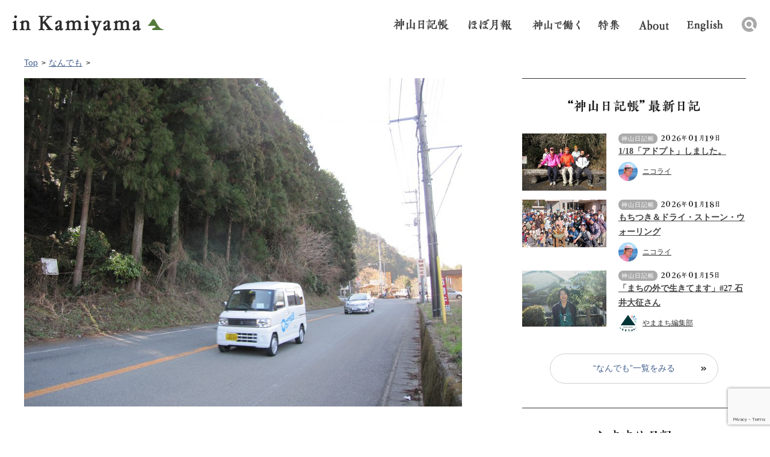

--- FILE ---
content_type: text/html; charset=UTF-8
request_url: https://www.in-kamiyama.jp/diary/10388/
body_size: 51321
content:
<!DOCTYPE html>
<!--[if IE 7]>
<html class="ie ie7" lang="ja">
<![endif]-->
<!--[if IE 8]>
<html class="ie ie8" lang="ja">
<![endif]-->
<!--[if !(IE 7) | !(IE 8) ]><!-->
<html lang="ja-JP">
<!--<![endif]-->

<head>
  <meta charset="utf-8">
  <meta name="viewport" content="width=device-width,initial-scale=1.0,minimum-scale=1.0,user-scalable=no">
  <!-- page information -->

      <title>明日(３／13)(日)「森づくり」します。 |  イン神山｜神山町のいまを伝える</title>
  
      				        <meta name="description" content="福沢諭吉が、私塾（現在の慶應義塾の前身）で、若者を教えていた頃、 戊辰戦争が起こりました。 幕府軍の「彰義隊」と「薩長軍」が上野で激突しました。 講義をしていた「品川」方面まで砲弾の音が聞こえてきます。 若者達が浮き足立ちます。 血気にはや...">
				        <link rel="apple-touch-icon" href="https://www.in-kamiyama.jp/apple-touch-icon.png">
  <link rel="shortcut icon" href="https://www.in-kamiyama.jp/wp-content/themes/inkamiya/images/favicon.ico" type="image/vnd.microsoft.icon">
    <link rel="canonical" href="https://www.in-kamiyama.jp/diary/10388/">

  <!-- Twitter -->
  <meta name="twitter:card" content="Summary_large_image" />
  <meta name="twitter:site" content="@inkamiyama" />
      <meta name="twitter:title" content="明日(３／13)(日)「森づくり」します。 | イン神山" />
    <meta name="twitter:description" content="福沢諭吉が、私塾（現在の慶應義塾の前身）で、若者を教えていた頃、 戊辰戦争が起こりました。 幕府軍の「彰義隊」と「薩長軍」が上野で激突しました。 講義をしていた「品川」方面まで砲弾の音が聞こえてきます。 若者達が浮き足立ちます。 血気にはや..." />
        		      <meta property="twitter:image" content="https://www.in-kamiyama.jp/images/head-images/10388-XL.jpg">
		      
  <!-- OGP -->
  <meta property="og:type" content="article">
      <meta property="og:title" content="明日(３／13)(日)「森づくり」します。">
    <meta property="og:url" content="https://www.in-kamiyama.jp/diary/10388/">
      				        <meta property="og:description" content="福沢諭吉が、私塾（現在の慶應義塾の前身）で、若者を教えていた頃、 戊辰戦争が起こりました。 幕府軍の「彰義隊」と「薩長軍」が上野で激突しました。 講義をしていた「品川」方面まで砲弾の音が聞こえてきます。 若者達が浮き足立ちます。 血気にはや...">
				            		      <meta property="og:image" content="https://www.in-kamiyama.jp/images/head-images/10388-XL.jpg">
		        <meta property="og:site_name" content="イン神山｜神山町のいまを伝える">
  <meta property="fb:app_id" content="1566815636975748">

  <!--[if IE]>
    <script type="text/javascript" src="js/html5.js"></script>
    <![endif]-->
  <link rel="stylesheet" href="https://www.in-kamiyama.jp/wp-content/themes/inkamiya/css/style.css">
  <link rel="stylesheet" href="https://www.in-kamiyama.jp/wp-content/themes/inkamiya/themes/default/default.css">


  
  
  
  <script src="https://www.in-kamiyama.jp/wp-content/themes/inkamiya/js/jquery.js"></script>
  <script src="https://www.in-kamiyama.jp/wp-content/themes/inkamiya/js/jquery.easing.1.3.js"></script>

    <script src="https://www.in-kamiyama.jp/wp-content/themes/inkamiya/js/common.js"></script>
  <script src="https://www.in-kamiyama.jp/wp-content/themes/inkamiya/js/nivo-lightbox.js"></script>
  <!--
    <script type="text/javascript" src="https://www.in-kamiyama.jp/wp-content/themes/inkamiya/js/jquery.bxslider.js"></script> -->
  <!--[if lt IE 9]>
    <script type="text/javascript" src="js/IE9.js"></script>
    <script type="text/javascript"　src="http://css3-mediaqueries-js.googlecode.com/svn/trunk/css3-mediaqueries.js"></script>
  <![endif]-->
  <meta name='robots' content='max-image-preview:large' />
	<script>
		var ajaxurl = 'https://www.in-kamiyama.jp/wp-admin/admin-ajax.php';
	</script>
<link rel='dns-prefetch' href='//www.google.com' />
<link rel="alternate" type="application/rss+xml" title="イン神山｜神山町のいまを伝える &raquo; 明日(３／13)(日)「森づくり」します。 のコメントのフィード" href="https://www.in-kamiyama.jp/diary/10388/feed/" />
<script type="text/javascript">
window._wpemojiSettings = {"baseUrl":"https:\/\/s.w.org\/images\/core\/emoji\/14.0.0\/72x72\/","ext":".png","svgUrl":"https:\/\/s.w.org\/images\/core\/emoji\/14.0.0\/svg\/","svgExt":".svg","source":{"concatemoji":"https:\/\/www.in-kamiyama.jp\/wp-includes\/js\/wp-emoji-release.min.js?ver=6.1.9"}};
/*! This file is auto-generated */
!function(e,a,t){var n,r,o,i=a.createElement("canvas"),p=i.getContext&&i.getContext("2d");function s(e,t){var a=String.fromCharCode,e=(p.clearRect(0,0,i.width,i.height),p.fillText(a.apply(this,e),0,0),i.toDataURL());return p.clearRect(0,0,i.width,i.height),p.fillText(a.apply(this,t),0,0),e===i.toDataURL()}function c(e){var t=a.createElement("script");t.src=e,t.defer=t.type="text/javascript",a.getElementsByTagName("head")[0].appendChild(t)}for(o=Array("flag","emoji"),t.supports={everything:!0,everythingExceptFlag:!0},r=0;r<o.length;r++)t.supports[o[r]]=function(e){if(p&&p.fillText)switch(p.textBaseline="top",p.font="600 32px Arial",e){case"flag":return s([127987,65039,8205,9895,65039],[127987,65039,8203,9895,65039])?!1:!s([55356,56826,55356,56819],[55356,56826,8203,55356,56819])&&!s([55356,57332,56128,56423,56128,56418,56128,56421,56128,56430,56128,56423,56128,56447],[55356,57332,8203,56128,56423,8203,56128,56418,8203,56128,56421,8203,56128,56430,8203,56128,56423,8203,56128,56447]);case"emoji":return!s([129777,127995,8205,129778,127999],[129777,127995,8203,129778,127999])}return!1}(o[r]),t.supports.everything=t.supports.everything&&t.supports[o[r]],"flag"!==o[r]&&(t.supports.everythingExceptFlag=t.supports.everythingExceptFlag&&t.supports[o[r]]);t.supports.everythingExceptFlag=t.supports.everythingExceptFlag&&!t.supports.flag,t.DOMReady=!1,t.readyCallback=function(){t.DOMReady=!0},t.supports.everything||(n=function(){t.readyCallback()},a.addEventListener?(a.addEventListener("DOMContentLoaded",n,!1),e.addEventListener("load",n,!1)):(e.attachEvent("onload",n),a.attachEvent("onreadystatechange",function(){"complete"===a.readyState&&t.readyCallback()})),(e=t.source||{}).concatemoji?c(e.concatemoji):e.wpemoji&&e.twemoji&&(c(e.twemoji),c(e.wpemoji)))}(window,document,window._wpemojiSettings);
</script>
<style type="text/css">
img.wp-smiley,
img.emoji {
	display: inline !important;
	border: none !important;
	box-shadow: none !important;
	height: 1em !important;
	width: 1em !important;
	margin: 0 0.07em !important;
	vertical-align: -0.1em !important;
	background: none !important;
	padding: 0 !important;
}
</style>
	<link rel='stylesheet' id='wp-block-library-css' href='https://www.in-kamiyama.jp/wp-includes/css/dist/block-library/style.min.css?ver=6.1.9' type='text/css' media='all' />
<link rel='stylesheet' id='classic-theme-styles-css' href='https://www.in-kamiyama.jp/wp-includes/css/classic-themes.min.css?ver=1' type='text/css' media='all' />
<style id='global-styles-inline-css' type='text/css'>
body{--wp--preset--color--black: #000000;--wp--preset--color--cyan-bluish-gray: #abb8c3;--wp--preset--color--white: #ffffff;--wp--preset--color--pale-pink: #f78da7;--wp--preset--color--vivid-red: #cf2e2e;--wp--preset--color--luminous-vivid-orange: #ff6900;--wp--preset--color--luminous-vivid-amber: #fcb900;--wp--preset--color--light-green-cyan: #7bdcb5;--wp--preset--color--vivid-green-cyan: #00d084;--wp--preset--color--pale-cyan-blue: #8ed1fc;--wp--preset--color--vivid-cyan-blue: #0693e3;--wp--preset--color--vivid-purple: #9b51e0;--wp--preset--gradient--vivid-cyan-blue-to-vivid-purple: linear-gradient(135deg,rgba(6,147,227,1) 0%,rgb(155,81,224) 100%);--wp--preset--gradient--light-green-cyan-to-vivid-green-cyan: linear-gradient(135deg,rgb(122,220,180) 0%,rgb(0,208,130) 100%);--wp--preset--gradient--luminous-vivid-amber-to-luminous-vivid-orange: linear-gradient(135deg,rgba(252,185,0,1) 0%,rgba(255,105,0,1) 100%);--wp--preset--gradient--luminous-vivid-orange-to-vivid-red: linear-gradient(135deg,rgba(255,105,0,1) 0%,rgb(207,46,46) 100%);--wp--preset--gradient--very-light-gray-to-cyan-bluish-gray: linear-gradient(135deg,rgb(238,238,238) 0%,rgb(169,184,195) 100%);--wp--preset--gradient--cool-to-warm-spectrum: linear-gradient(135deg,rgb(74,234,220) 0%,rgb(151,120,209) 20%,rgb(207,42,186) 40%,rgb(238,44,130) 60%,rgb(251,105,98) 80%,rgb(254,248,76) 100%);--wp--preset--gradient--blush-light-purple: linear-gradient(135deg,rgb(255,206,236) 0%,rgb(152,150,240) 100%);--wp--preset--gradient--blush-bordeaux: linear-gradient(135deg,rgb(254,205,165) 0%,rgb(254,45,45) 50%,rgb(107,0,62) 100%);--wp--preset--gradient--luminous-dusk: linear-gradient(135deg,rgb(255,203,112) 0%,rgb(199,81,192) 50%,rgb(65,88,208) 100%);--wp--preset--gradient--pale-ocean: linear-gradient(135deg,rgb(255,245,203) 0%,rgb(182,227,212) 50%,rgb(51,167,181) 100%);--wp--preset--gradient--electric-grass: linear-gradient(135deg,rgb(202,248,128) 0%,rgb(113,206,126) 100%);--wp--preset--gradient--midnight: linear-gradient(135deg,rgb(2,3,129) 0%,rgb(40,116,252) 100%);--wp--preset--duotone--dark-grayscale: url('#wp-duotone-dark-grayscale');--wp--preset--duotone--grayscale: url('#wp-duotone-grayscale');--wp--preset--duotone--purple-yellow: url('#wp-duotone-purple-yellow');--wp--preset--duotone--blue-red: url('#wp-duotone-blue-red');--wp--preset--duotone--midnight: url('#wp-duotone-midnight');--wp--preset--duotone--magenta-yellow: url('#wp-duotone-magenta-yellow');--wp--preset--duotone--purple-green: url('#wp-duotone-purple-green');--wp--preset--duotone--blue-orange: url('#wp-duotone-blue-orange');--wp--preset--font-size--small: 13px;--wp--preset--font-size--medium: 20px;--wp--preset--font-size--large: 36px;--wp--preset--font-size--x-large: 42px;--wp--preset--spacing--20: 0.44rem;--wp--preset--spacing--30: 0.67rem;--wp--preset--spacing--40: 1rem;--wp--preset--spacing--50: 1.5rem;--wp--preset--spacing--60: 2.25rem;--wp--preset--spacing--70: 3.38rem;--wp--preset--spacing--80: 5.06rem;}:where(.is-layout-flex){gap: 0.5em;}body .is-layout-flow > .alignleft{float: left;margin-inline-start: 0;margin-inline-end: 2em;}body .is-layout-flow > .alignright{float: right;margin-inline-start: 2em;margin-inline-end: 0;}body .is-layout-flow > .aligncenter{margin-left: auto !important;margin-right: auto !important;}body .is-layout-constrained > .alignleft{float: left;margin-inline-start: 0;margin-inline-end: 2em;}body .is-layout-constrained > .alignright{float: right;margin-inline-start: 2em;margin-inline-end: 0;}body .is-layout-constrained > .aligncenter{margin-left: auto !important;margin-right: auto !important;}body .is-layout-constrained > :where(:not(.alignleft):not(.alignright):not(.alignfull)){max-width: var(--wp--style--global--content-size);margin-left: auto !important;margin-right: auto !important;}body .is-layout-constrained > .alignwide{max-width: var(--wp--style--global--wide-size);}body .is-layout-flex{display: flex;}body .is-layout-flex{flex-wrap: wrap;align-items: center;}body .is-layout-flex > *{margin: 0;}:where(.wp-block-columns.is-layout-flex){gap: 2em;}.has-black-color{color: var(--wp--preset--color--black) !important;}.has-cyan-bluish-gray-color{color: var(--wp--preset--color--cyan-bluish-gray) !important;}.has-white-color{color: var(--wp--preset--color--white) !important;}.has-pale-pink-color{color: var(--wp--preset--color--pale-pink) !important;}.has-vivid-red-color{color: var(--wp--preset--color--vivid-red) !important;}.has-luminous-vivid-orange-color{color: var(--wp--preset--color--luminous-vivid-orange) !important;}.has-luminous-vivid-amber-color{color: var(--wp--preset--color--luminous-vivid-amber) !important;}.has-light-green-cyan-color{color: var(--wp--preset--color--light-green-cyan) !important;}.has-vivid-green-cyan-color{color: var(--wp--preset--color--vivid-green-cyan) !important;}.has-pale-cyan-blue-color{color: var(--wp--preset--color--pale-cyan-blue) !important;}.has-vivid-cyan-blue-color{color: var(--wp--preset--color--vivid-cyan-blue) !important;}.has-vivid-purple-color{color: var(--wp--preset--color--vivid-purple) !important;}.has-black-background-color{background-color: var(--wp--preset--color--black) !important;}.has-cyan-bluish-gray-background-color{background-color: var(--wp--preset--color--cyan-bluish-gray) !important;}.has-white-background-color{background-color: var(--wp--preset--color--white) !important;}.has-pale-pink-background-color{background-color: var(--wp--preset--color--pale-pink) !important;}.has-vivid-red-background-color{background-color: var(--wp--preset--color--vivid-red) !important;}.has-luminous-vivid-orange-background-color{background-color: var(--wp--preset--color--luminous-vivid-orange) !important;}.has-luminous-vivid-amber-background-color{background-color: var(--wp--preset--color--luminous-vivid-amber) !important;}.has-light-green-cyan-background-color{background-color: var(--wp--preset--color--light-green-cyan) !important;}.has-vivid-green-cyan-background-color{background-color: var(--wp--preset--color--vivid-green-cyan) !important;}.has-pale-cyan-blue-background-color{background-color: var(--wp--preset--color--pale-cyan-blue) !important;}.has-vivid-cyan-blue-background-color{background-color: var(--wp--preset--color--vivid-cyan-blue) !important;}.has-vivid-purple-background-color{background-color: var(--wp--preset--color--vivid-purple) !important;}.has-black-border-color{border-color: var(--wp--preset--color--black) !important;}.has-cyan-bluish-gray-border-color{border-color: var(--wp--preset--color--cyan-bluish-gray) !important;}.has-white-border-color{border-color: var(--wp--preset--color--white) !important;}.has-pale-pink-border-color{border-color: var(--wp--preset--color--pale-pink) !important;}.has-vivid-red-border-color{border-color: var(--wp--preset--color--vivid-red) !important;}.has-luminous-vivid-orange-border-color{border-color: var(--wp--preset--color--luminous-vivid-orange) !important;}.has-luminous-vivid-amber-border-color{border-color: var(--wp--preset--color--luminous-vivid-amber) !important;}.has-light-green-cyan-border-color{border-color: var(--wp--preset--color--light-green-cyan) !important;}.has-vivid-green-cyan-border-color{border-color: var(--wp--preset--color--vivid-green-cyan) !important;}.has-pale-cyan-blue-border-color{border-color: var(--wp--preset--color--pale-cyan-blue) !important;}.has-vivid-cyan-blue-border-color{border-color: var(--wp--preset--color--vivid-cyan-blue) !important;}.has-vivid-purple-border-color{border-color: var(--wp--preset--color--vivid-purple) !important;}.has-vivid-cyan-blue-to-vivid-purple-gradient-background{background: var(--wp--preset--gradient--vivid-cyan-blue-to-vivid-purple) !important;}.has-light-green-cyan-to-vivid-green-cyan-gradient-background{background: var(--wp--preset--gradient--light-green-cyan-to-vivid-green-cyan) !important;}.has-luminous-vivid-amber-to-luminous-vivid-orange-gradient-background{background: var(--wp--preset--gradient--luminous-vivid-amber-to-luminous-vivid-orange) !important;}.has-luminous-vivid-orange-to-vivid-red-gradient-background{background: var(--wp--preset--gradient--luminous-vivid-orange-to-vivid-red) !important;}.has-very-light-gray-to-cyan-bluish-gray-gradient-background{background: var(--wp--preset--gradient--very-light-gray-to-cyan-bluish-gray) !important;}.has-cool-to-warm-spectrum-gradient-background{background: var(--wp--preset--gradient--cool-to-warm-spectrum) !important;}.has-blush-light-purple-gradient-background{background: var(--wp--preset--gradient--blush-light-purple) !important;}.has-blush-bordeaux-gradient-background{background: var(--wp--preset--gradient--blush-bordeaux) !important;}.has-luminous-dusk-gradient-background{background: var(--wp--preset--gradient--luminous-dusk) !important;}.has-pale-ocean-gradient-background{background: var(--wp--preset--gradient--pale-ocean) !important;}.has-electric-grass-gradient-background{background: var(--wp--preset--gradient--electric-grass) !important;}.has-midnight-gradient-background{background: var(--wp--preset--gradient--midnight) !important;}.has-small-font-size{font-size: var(--wp--preset--font-size--small) !important;}.has-medium-font-size{font-size: var(--wp--preset--font-size--medium) !important;}.has-large-font-size{font-size: var(--wp--preset--font-size--large) !important;}.has-x-large-font-size{font-size: var(--wp--preset--font-size--x-large) !important;}
.wp-block-navigation a:where(:not(.wp-element-button)){color: inherit;}
:where(.wp-block-columns.is-layout-flex){gap: 2em;}
.wp-block-pullquote{font-size: 1.5em;line-height: 1.6;}
</style>
<link rel='stylesheet' id='contact-form-7-css' href='https://www.in-kamiyama.jp/wp-content/plugins/contact-form-7/includes/css/styles.css?ver=5.7.7' type='text/css' media='all' />
<link rel='stylesheet' id='easy-wp-page-nav-css' href='https://www.in-kamiyama.jp/wp-content/plugins/easy-wp-page-navigation//css/easy-wp-pagenavigation.css?ver=1.1' type='text/css' media='all' />
<link rel="https://api.w.org/" href="https://www.in-kamiyama.jp/wp-json/" /><link rel="alternate" type="application/json" href="https://www.in-kamiyama.jp/wp-json/wp/v2/posts/10388" /><link rel="EditURI" type="application/rsd+xml" title="RSD" href="https://www.in-kamiyama.jp/xmlrpc.php?rsd" />
<link rel="wlwmanifest" type="application/wlwmanifest+xml" href="https://www.in-kamiyama.jp/wp-includes/wlwmanifest.xml" />
<meta name="generator" content="WordPress 6.1.9" />
<meta name="generator" content="Seriously Simple Podcasting 2.19.1" />
<link rel="canonical" href="https://www.in-kamiyama.jp/diary/10388/" />
<link rel='shortlink' href='https://www.in-kamiyama.jp/?p=10388' />
<link rel="alternate" type="application/json+oembed" href="https://www.in-kamiyama.jp/wp-json/oembed/1.0/embed?url=https%3A%2F%2Fwww.in-kamiyama.jp%2Fdiary%2F10388%2F" />
<link rel="alternate" type="text/xml+oembed" href="https://www.in-kamiyama.jp/wp-json/oembed/1.0/embed?url=https%3A%2F%2Fwww.in-kamiyama.jp%2Fdiary%2F10388%2F&#038;format=xml" />

<link rel="alternate" type="application/rss+xml" title="ポッドキャストの RSS フィード" href="https://www.in-kamiyama.jp/feed/podcast" />

  <script>
    (function(i, s, o, g, r, a, m) {
      i['GoogleAnalyticsObject'] = r;
      i[r] = i[r] || function() {
        (i[r].q = i[r].q || []).push(arguments)
      }, i[r].l = 1 * new Date();
      a = s.createElement(o),
        m = s.getElementsByTagName(o)[0];
      a.async = 1;
      a.src = g;
      m.parentNode.insertBefore(a, m)
    })(window, document, 'script', '//www.google-analytics.com/analytics.js', 'ga');

    ga('create', 'UA-75594749-1', 'auto');
    ga('send', 'pageview');
  </script>

  
</head>

<body >
  <div id="wrapper">
    <header id="header">
      <div class="area-header">
        <h1 class="logo"><a href="https://www.in-kamiyama.jp/">inkamiyama</a></h1>
        <nav class="nav-global">
          <ul>
            <li><a href="https://www.in-kamiyama.jp/diary" class="nav01">日記帳</a></li>
            <li><a href="/monthly-report-archive/" class="nav02 md-mt-1">ほぼ月報</a></li>
            <li><a href="/recruitment/" class="nav05">神山で働く</a></li>
            <li><a href="/feature/" class="nav06">特集</a></li>
            <li><a href="https://www.in-kamiyama.jp/site_history/" class="nav03 md-mt-2">イン神山 について</a></li>
            <li><a href="https://www.in-kamiyama.jp/en" class="nav04 md-mt-2">English</a></li>
            <li>
              <div class="mod-search">
                <div class="mod-search-box">
                  <form role="search" method="get" id="searchform" action="https://www.in-kamiyama.jp/" >
    <label class="screen-reader-text" for="s"></label><input type="text" value="" name="s" id="s" placeholder="検索キーワードを入力してください" /><input type="submit" id="searchsubmit" value="" />
    </form>                </div>
                <div class="area-search-header"></div>
              </div>
            </li>
          </ul>
        </nav>
      </div>
      <div class="header-sp only-sp">
        <h1 class="logo"><a href="https://www.in-kamiyama.jp/">in kamiyama</a></h1>
        <div class="menu-sp"></div>
        <div class="menu-open">
          <ul>
            <li><a href="https://www.in-kamiyama.jp/events/">イベントカレンダー</a></li>
            <li><a href="https://www.in-kamiyama.jp/diary/">神山日記帳</a></li>
            <li><a href="https://www.in-kamiyama.jp//monthly-report-archive/">ほぼ月報</a></li>
            <li><a href="/recruitment/">神山で働く</a></li>
            <li><a href="/feature/">特集</a></li>
            <li class="menu-project"><a href="https://www.in-kamiyama.jp/#project" class="nav-project-sp">プロジェクト</a>
              <ul>
                <li><a href="https://www.in-kamiyama.jp/art/">アート</a></li>
                <li><a href="https://www.in-kamiyama.jp/monthy-living/">住まい</a></li>
                <li><a href="https://www.in-kamiyama.jp/monthy-work/">しごと</a></li>
                <li><a href="https://www.in-kamiyama.jp/monthy-learn/">学び・教育</a></li>
                <li><a href="https://www.in-kamiyama.jp/monthy-care/">まちの手入れ</a></li>
                <li><a href="https://www.in-kamiyama.jp/monthy-agriculture/">農と食文化</a></li>
              </ul>
            </li>
            <li><a href="https://www.in-kamiyama.jp/movies/">映像でみるイン神山</a></li>
            <li><a href="https://www.in-kamiyama.jp/about-us/">イン神山について</a></li>
            <li><a href="https://www.in-kamiyama.jp/en/">English</a></li>
          </ul>
        </div>
        <!--//menu-open -->
        <!--//header-sp -->
      </div>
      <!--//header -->
    </header>

    <div class="headerBar">
      <div class="sec-header home">
        <h1 class="logo"><a href="https://www.in-kamiyama.jp/">in kamiyama</a></h1>
        <nav class="nav-global">
          <ul>
            <li><a href="https://www.in-kamiyama.jp/diary" class="nav01">日記帳</a></li>
            <li><a href="https://www.in-kamiyama.jp/monthly-report-archive" class="nav02 md-mt-1">ほぼ月報</a></li>
            <li><a href="https://www.in-kamiyama.jp/recruitment" class="nav05 md-mt-1">神山で働く</a></li>
            <li><a href="/feature/" class="nav06 md-mt-1">特集</a></li>
            <li><a href="https://www.in-kamiyama.jp/site_history" class="nav03">イン神山 について</a></li>
            <li><a href="https://www.in-kamiyama.jp/en" class="nav04 md-mt-5">English</a></li>
            <li>
              <div class="mod-search">
                <div class="mod-search-box">
                  <form role="search" method="get" id="searchform" action="https://www.in-kamiyama.jp/" >
    <label class="screen-reader-text" for="s"></label><input type="text" value="" name="s" id="s" placeholder="検索キーワードを入力してください" /><input type="submit" id="searchsubmit" value="" />
    </form>                </div>
                <div class="area-search-header"></div>
              </div>
            </li>
          </ul>
        </nav>
      </div>
      <!--//header-bar -->
    </div>
<div id="fb-root"></div>
<script>(function(d, s, id) {
  var js, fjs = d.getElementsByTagName(s)[0];
  if (d.getElementById(id)) return;
  js = d.createElement(s); js.id = id;
  js.src = "//connect.facebook.net/ja_JP/sdk.js#xfbml=1&version=v2.7";
  fjs.parentNode.insertBefore(js, fjs);
}(document, 'script', 'facebook-jssdk'));</script>
<div id="contents">
  <div id="main">
    <div class="area-detail">
			<div class="detail-inner">
       <ul class="breadcrumb">
       		<li><a href="https://www.in-kamiyama.jp/">Top</a></li>
       		       		            <li><a href="https://www.in-kamiyama.jp/diary/">なんでも</a></li>
                 </ul>


        <div class="sec-detail">
				<div class="detail-thumbnail">
				  <figure><img src="https://www.in-kamiyama.jp/images/head-images/10388-XL.jpg">				  </figure>
				</div>
	  		<div class="sec-title">
	  		<h2>明日(３／13)(日)「森づくり」します。</h2>
	  		                <div class="box-author only-pc">
                    <a href="https://www.in-kamiyama.jp/author/kawano/">
                    <figure><img alt='アバター画像' src='https://www.in-kamiyama.jp/images/2023/06/cropped-IMG_4175_2-60x60.jpg' srcset='https://www.in-kamiyama.jp/images/2023/06/cropped-IMG_4175_2-120x120.jpg 2x' class='avatar avatar-60 photo' height='60' width='60' loading='lazy' decoding='async'/></figure>
                    <h3>ニコライ</h3>
                    </a>
                </div>
            </div>
			  <div class="box-sns">
			  	<p class="detail-date"><span class="icon-category diary">なんでも</span>2011年3月12日</p>

	   		<ul class="social-link">
					<li><div class="fb-like" data-href="https://www.in-kamiyama.jp/diary/10388/" data-layout="button_count" data-action="like" data-size="small" data-show-faces="true" data-share="false"></div></li>
					<li><div class="fb-share-button" data-href="https://www.in-kamiyama.jp/diary/10388/" data-layout="button" data-size="small" data-mobile-iframe="true"><a class="fb-xfbml-parse-ignore" target="_blank" href="https://www.facebook.com/sharer/sharer.php?u=https%3A%2F%2Fdevelopers.facebook.com%2Fdocs%2Fplugins%2F&amp;src=sdkpreparse">シェア</a></div></li>
					<li class="twitter"><a href="https://twitter.com/share" class="twitter-share-button" data-dnt="true">Tweet</a> <script>!function(d,s,id){var js,fjs=d.getElementsByTagName(s)[0],p=/^http:/.test(d.location)?'http':'https';if(!d.getElementById(id)){js=d.createElement(s);js.id=id;js.src=p+'://platform.twitter.com/widgets.js';fjs.parentNode.insertBefore(js,fjs);}}(document, 'script', 'twitter-wjs');</script></li>
					<!--li class="gplus"><div class="g-plusone" data-size="medium" data-annotation="none"></div></li-->
	   		</ul>
				<div class="box-author only-sp">
				  <figure><img alt='アバター画像' src='https://www.in-kamiyama.jp/images/2023/06/cropped-IMG_4175_2-100x100.jpg' srcset='https://www.in-kamiyama.jp/images/2023/06/cropped-IMG_4175_2-200x200.jpg 2x' class='avatar avatar-100 photo' height='100' width='100' loading='lazy' decoding='async'/></figure>
				  <h3>投稿者：ニコライ</h3>
				  <p>				  </p>
				</div>
       <!--//area-sns --></div>

			<div class="detail-content">
	  		
             <p>福沢諭吉が、私塾（現在の慶應義塾の前身）で、若者を教えていた頃、<br />
戊辰戦争が起こりました。<br />
幕府軍の「彰義隊」と「薩長軍」が上野で激突しました。<br />
講義をしていた「品川」方面まで砲弾の音が聞こえてきます。<br />
若者達が浮き足立ちます。<br />
血気にはやる若者を前に、彼はこう言ったそうです。<br />
“　いづれ終わる。君たちは、これからの日本の為に、<br />
今なすことを、今しておかなければならない。”<br />
と言って何ごともなかったかのように、講義を続けたそうです。</p>
<p>日常の「するべき事を、ちゃんとする大切さ」を教えております。<br />
（すんません、講釈ゆうて・・・・）（苦笑）</p>
<p>昨日、2011年３月11日（金）午後２時46分<br />
Ｍ8.8の【　東北地方・太平洋大地震　】が発生しました。<br />
現地の方達は大変であろうと、ご推測申し上げます。</p>
<p>戊辰戦争と事情は異なりますが、我らは予定どうり「森づくり」を行います。</p>
<p>記<br />
集合場所　　：国道438号線改善センターを200ｍ奥へ行った<br />
「ギャラリー杣人」のあたりの空き地。</p>
<p>ハシゴ、ほうき、も、お忘れ無く！<br />
朝９時集合です。<br />
道路のり面を伐採します。<br />
まかない班は、【　中原トオル　】先生にお願いしています。<br />
補助に、訓練生の美女３名の方をお願いしております。</p>
<p>いかん。遅れる・・・改善センターに行かなくちゃ。<br />
皆様。よろしくお願い致します。</p>
        
        <div class="social-link">
					<ul>
					<li><div class="fb-like" data-href="https://www.in-kamiyama.jp/diary/10388/" data-layout="button_count" data-action="like" data-size="small" data-show-faces="true" data-share="false"></div></li>
					<li><div class="fb-share-button" data-href="https://www.in-kamiyama.jp/diary/10388/" data-layout="button" data-size="small" data-mobile-iframe="true"><a class="fb-xfbml-parse-ignore" target="_blank" href="https://www.facebook.com/sharer/sharer.php?u=https%3A%2F%2Fdevelopers.facebook.com%2Fdocs%2Fplugins%2F&amp;src=sdkpreparse">シェア</a></div></li>
					<li><a href="https://twitter.com/share" class="twitter-share-button" data-dnt="true">Tweet</a> <script>!function(d,s,id){var js,fjs=d.getElementsByTagName(s)[0],p=/^http:/.test(d.location)?'http':'https';if(!d.getElementById(id)){js=d.createElement(s);js.id=id;js.src=p+'://platform.twitter.com/widgets.js';fjs.parentNode.insertBefore(js,fjs);}}(document, 'script', 'twitter-wjs');</script></li>
					</ul>
				</div>
			<!--//detail-content --></div>

	<div class="detail-profile">
		<figure><img alt='アバター画像' src='https://www.in-kamiyama.jp/images/2023/06/cropped-IMG_4175_2-160x160.jpg' srcset='https://www.in-kamiyama.jp/images/2023/06/cropped-IMG_4175_2-320x320.jpg 2x' class='avatar avatar-160 photo' height='160' width='160' loading='lazy' decoding='async'/></figure>
			<h3>ニコライ				<span>				</span>
			</h3>
			<p>好きな言葉：　プリテンド（pretend)
信条：　「神山」の進化と向上に貢献する。</p>
			<a href="https://www.in-kamiyama.jp/author/kawano/" class="content-readmore">ニコライの他の記事をみる</a>
		<!--//detail-content 02--></div>


		<div class="detail-pager">

		   <div class="detail-pager-inner">
				<a href="https://www.in-kamiyama.jp/diary/10361/" rel="prev"><p class="detail-pager-prev"><span>前の記事</span></p><figure><img src="https://www.in-kamiyama.jp/images/head-images/10361-XL-640x480.jpg"></figure><p class="detail-pager-date"> <span class="icon-category diary">なんでも</span>2011年3月11日</p><h4>「名人に学ぶ」in国府小学校</h4></a>		</div>

		<div class="detail-pager-inner">
		<a href="https://www.in-kamiyama.jp/diary/10389/" rel="next"><p class="detail-pager-next"><span>次の記事</span></p><figure><img src="https://www.in-kamiyama.jp/images/head-images/10389-XL-640x428.jpg"></figure><p class="detail-pager-date"><span class="icon-category diary">なんでも</span>2011年3月13日</p><h4>３月の森づくり</h4></a>		</div>
		<!--//detail-content 04--></div>

		<div class="detail-comment-list">
		  <h3>コメント一覧</h3>
		  			
				<ul><li>現在、コメントはございません。</li></ul>
					<!--//detail-content05 --></div>

			<div class="detail-comment-post">
					<h3>コメントする</h3>
						<div id="respond" class="comment-respond">
		<h3 id="reply-title" class="comment-reply-title">コメントを残す <small><a rel="nofollow" id="cancel-comment-reply-link" href="/diary/10388/#respond" style="display:none;">コメントをキャンセル</a></small></h3><form action="https://www.in-kamiyama.jp/wp-comments-post.php" method="post" id="commentform" class="comment-form"><p class="comment-notes"><span id="email-notes">メールアドレスが公開されることはありません。</span> <span class="required">*</span> 欄は必須項目です</p><p class="comment-form-comment"><label for="comment">コメント <span class="required">※</span></label> <textarea id="comment" name="comment" cols="45" rows="8" maxlength="65525" required="required"></textarea></p><p class="comment-form-author"><label for="author">名前 <span class="required">※</span></label> <input id="author" name="author" type="text" value="" size="30" maxlength="245" autocomplete="name" required="required" /></p>
<p class="comment-form-email"><label for="email">メール <span class="required">※</span></label> <input id="email" name="email" type="text" value="" size="30" maxlength="100" aria-describedby="email-notes" autocomplete="email" required="required" /></p>
<p class="comment-form-url"><label for="url">サイト</label> <input id="url" name="url" type="text" value="" size="30" maxlength="200" autocomplete="url" /></p>
<p class="comment-form-cookies-consent"><input id="wp-comment-cookies-consent" name="wp-comment-cookies-consent" type="checkbox" value="yes" /> <label for="wp-comment-cookies-consent">次回のコメントで使用するためブラウザーに自分の名前、メールアドレス、サイトを保存する。</label></p>
<p class="form-submit"><input name="submit" type="submit" id="submit" class="submit" value="送　信" /> <input type='hidden' name='comment_post_ID' value='10388' id='comment_post_ID' />
<input type='hidden' name='comment_parent' id='comment_parent' value='0' />
</p><p style="display: none;"><input type="hidden" id="akismet_comment_nonce" name="akismet_comment_nonce" value="5d5eebf489" /></p><p style="display: none !important;"><label>&#916;<textarea name="ak_hp_textarea" cols="45" rows="8" maxlength="100"></textarea></label><input type="hidden" id="ak_js_1" name="ak_js" value="64"/><script>document.getElementById( "ak_js_1" ).setAttribute( "value", ( new Date() ).getTime() );</script></p></form>	</div><!-- #respond -->
	<p class="akismet_comment_form_privacy_notice">このサイトはスパムを低減するために Akismet を使っています。<a href="https://akismet.com/privacy/" target="_blank" rel="nofollow noopener">コメントデータの処理方法の詳細はこちらをご覧ください</a>。</p>		<!--//detail-content06 --></div>

	<!--//sec-detail --></div>
	<div class="detail-aside-content">
				<div class="aside-content diary">
			<h2>なんでも最新日記</h2>
			                          						<div class="area-aside-content">
								<figure><a href="https://www.in-kamiyama.jp/diary/92368/"> <img src="https://www.in-kamiyama.jp/images/2026/01/fd5f559a6d6d23a3d9121156cdd3f780-1-770x578.jpg"></a></figure>
								<p class="aside-date"><span class="icon-category diary">神山日記帳</span>2026年01月19日</p>
								<h3><a href="https://www.in-kamiyama.jp/diary/92368/">1/18「アドプト」しました。</a></h3>
								<div class="aside-author"><figure> <img alt='アバター画像' src='https://www.in-kamiyama.jp/images/2023/06/cropped-IMG_4175_2-64x64.jpg' srcset='https://www.in-kamiyama.jp/images/2023/06/cropped-IMG_4175_2-128x128.jpg 2x' class='avatar avatar-64 photo' height='64' width='64' loading='lazy' decoding='async'/></figure><a href="https://www.in-kamiyama.jp/author/kawano/">ニコライ</a></div>
						</div>
				          						<div class="area-aside-content">
								<figure><a href="https://www.in-kamiyama.jp/diary/92338/"> <img src="https://www.in-kamiyama.jp/images/2026/01/11efdd814f7b8cfa42e0204d83ad83a5-770x433.jpg"></a></figure>
								<p class="aside-date"><span class="icon-category diary">神山日記帳</span>2026年01月18日</p>
								<h3><a href="https://www.in-kamiyama.jp/diary/92338/">もちつき＆ドライ・ストーン・ウォーリング</a></h3>
								<div class="aside-author"><figure> <img alt='アバター画像' src='https://www.in-kamiyama.jp/images/2023/06/cropped-IMG_4175_2-64x64.jpg' srcset='https://www.in-kamiyama.jp/images/2023/06/cropped-IMG_4175_2-128x128.jpg 2x' class='avatar avatar-64 photo' height='64' width='64' loading='lazy' decoding='async'/></figure><a href="https://www.in-kamiyama.jp/author/kawano/">ニコライ</a></div>
						</div>
				          						<div class="area-aside-content">
								<figure><a href="https://www.in-kamiyama.jp/diary/90052/"> <img src="https://www.in-kamiyama.jp/images/2025/12/S__28540943-770x513.jpg"></a></figure>
								<p class="aside-date"><span class="icon-category diary">神山日記帳</span>2026年01月15日</p>
								<h3><a href="https://www.in-kamiyama.jp/diary/90052/">「まちの外で生きてます」#27 石井大征さん</a></h3>
								<div class="aside-author"><figure> <img alt='アバター画像' src='https://www.in-kamiyama.jp/images/2021/09/5bf1f3a7a41ce759afe75a75e380a548-64x64.png' srcset='https://www.in-kamiyama.jp/images/2021/09/5bf1f3a7a41ce759afe75a75e380a548-128x128.png 2x' class='avatar avatar-64 photo' height='64' width='64' loading='lazy' decoding='async'/></figure><a href="https://www.in-kamiyama.jp/author/yamamachi/">やままち編集部</a></div>
						</div>
							
		<a href="https://www.in-kamiyama.jp/diary" class="aside-more">“なんでも”一覧をみる</a>
	<!--//content agriculture--></div>

				<div class="aside-content recommended">
					<h2>おすすめ日記</h2>
						        	        		        							<div class="area-aside-content">
							<figure><a href="https://www.in-kamiyama.jp/diary/89787/"><img src="https://www.in-kamiyama.jp/images/2025/11/5493d63c5f83798a54a6bf6776c857bc-1-960x731.jpg"></a></figure>
							 <p class="aside-date"><span class="icon-category diary">神山日記帳</span>2025年11月18日</p>

							<h3><a href="https://www.in-kamiyama.jp/diary/89787/">みんなが帰ってくる、土曜の「のみ場」</a></h3>
							<div class="aside-author"><figure> <img alt='' src='https://www.in-kamiyama.jp/images/2025/11/avatar_user_314_1762433611-36x36.png' srcset='https://www.in-kamiyama.jp/images/2025/11/avatar_user_314_1762433611-72x72.png 2x' class='avatar avatar-36 photo' height='36' width='36' loading='lazy' decoding='async'/></figure><a href="https://www.in-kamiyama.jp/author/motoshige/">ダイアログ・ハブ神山</a></div>
						</div>
						        							<div class="area-aside-content">
							<figure><a href="https://www.in-kamiyama.jp/diary/89008/"><img src="https://www.in-kamiyama.jp/images/2025/09/IMG_6509-960x720.jpg"></a></figure>
							 <p class="aside-date"><span class="icon-category living">住まい</span>2025年09月25日</p>

							<h3><a href="https://www.in-kamiyama.jp/diary/89008/">移住支援と空き家活用について寄稿しました＆茅葺きWEEKに参加してきました</a></h3>
							<div class="aside-author"><figure> <img alt='アバター画像' src='https://www.in-kamiyama.jp/_wordpress/wp-content/uploads/移住支援センター_avatar_1482738463-36x36.jpg' srcset='https://www.in-kamiyama.jp/_wordpress/wp-content/uploads/移住支援センター_avatar_1482738463.jpg 2x' class='avatar avatar-36 photo' height='36' width='36' loading='lazy' decoding='async'/></figure><a href="https://www.in-kamiyama.jp/author/immigration/">移住支援センター</a></div>
						</div>
						        							<div class="area-aside-content">
							<figure><a href="https://www.in-kamiyama.jp/diary/88232/"><img src="https://www.in-kamiyama.jp/images/2025/08/1_shizq_planting-960x640.jpg"></a></figure>
							 <p class="aside-date"><span class="icon-category diary">神山日記帳</span>2025年08月06日</p>

							<h3><a href="https://www.in-kamiyama.jp/diary/88232/">生活水の減った古民家をめぐる、水源涵養力を育む取り組みの経過をご報告します</a></h3>
							<div class="aside-author"><figure> <img alt='アバター画像' src='https://www.in-kamiyama.jp/images/2025/08/cropped-logo01-iloveimg-converted-36x36.jpg' srcset='https://www.in-kamiyama.jp/images/2025/08/cropped-logo01-iloveimg-converted-72x72.jpg 2x' class='avatar avatar-36 photo' height='36' width='36' loading='lazy' decoding='async'/></figure><a href="https://www.in-kamiyama.jp/author/shizq/">SHIZQ</a></div>
						</div>
											<!--//content recommended--></div>

		<div class="aside-content category">
			<h2>カテゴリーでみる</h2>
			<ul>
				<li class="art"><a href="https://www.in-kamiyama.jp/art/diary/"><i></i>アート</a></li>
				<li class="living"><a href="https://www.in-kamiyama.jp/diary/living"><i></i>住まい</a></li>
				<li class="work"><a href="https://www.in-kamiyama.jp/diary/work"><i></i>しごと</a></li>
				<li class="learn"><a href="https://www.in-kamiyama.jp/diary/learn"><i></i>学び</a></li>
				<li class="care"><a href="https://www.in-kamiyama.jp/diary/care"><i></i>手入れ</a></li>
				<li class="agriculture"><a href="https://www.in-kamiyama.jp/diary/agriculture"><i></i>農と食</a></li>
				</ul>
		<!--//content category--></div>

		

<div class="aside-content aside-tag">
	<ul>
			</ul>
</div>
			
			<!--//detail-side-content--></div>
			<!--//detail-inner --></div>

		<!--//area-detail --></div>
    <!--//main --></div>
<!--//contents --></div>




<script src="https://apis.google.com/js/platform.js" async defer>
  {lang: 'ja'}
</script>
<footer id="footer">
	<div class="footer-inner">
		<div class="footer-nav01">
			<h2><a href="https://www.in-kamiyama.jp/" >inKamiyama</a></h2>
			<section>
				<p>イン神山は、徳島・神山町の状況を分かち合うサイト。<br>
						NPOグリーンバレーと神山つなぐ公社が運用しています。</p>
				<ul>
					<li><a href="https://www.in-kamiyama.jp/shisatsu/">視察、研修について</a></li>
					<li><a href="https://www.in-kamiyama.jp/onlineshop_list/">神山のオンラインショップ</a><br /></li>
				</ul>
				<div class="footer-banner">
					<a href="https://www.in-kamiyama.jp/%e7%a5%9e%e5%b1%b1%e3%81%a7%e5%ae%b6%e3%81%95%e3%81%8c%e3%81%97/">
						<img src="/wp-content/themes/inkamiya/images/img_kamiyama_iesagashi.png" alt="神山町で家探し">
					</a>
				</div>
			</section>
			<section>
				<h3>関連情報</h3>
				<ul>
					<li><a href="https://www.youtube.com/@kamiyama_town" target="_blank">かみやまch</a></li>
					<li><a href="https://stand.fm/channels/5ee6ca049c38bc0326109e2b" target="_blank">ネットラジオ「ハローカミヤマ」（2020〜）</a></li>
					<li><a href="http://www.town.kamiyama.lg.jp/kamiyama_now/" target="_blank">神山町サイト「神山はいま（いまの神山を、まちの人たちの言葉で）」（2015〜）</a></li>
					<li><a href="https://www.hinagata-mag.com/auther/kamiyama" target="_blank">雛形／hinagata インタビューシリーズ「かみやまの娘たち」（2016〜2021）</a></li>
				</ul>
			</section>
			<section>
				<h3>関連書籍</h3>
				<ul class="is-nostyle">
					<li><a href="https://www.diamond.co.jp/book/9784478118023.html" target="_blank">『神山 地域再生の教科書』ダイヤモンド社</a></li>
					<li><a href="https://www.shobunsha.co.jp/?p=7116" target="_blank">『まちの風景をつくる学校 / 著者 森山円香』晶文社</a></li>
					<li><a href="https://book.gakugei-pub.co.jp/gakugei-book/9784761526924/" target="_blank">『神山進化論　人口減少を可能性に変えるまちづくり』学芸出版社</a></li>
					<li><a href="http://amzn.to/2rakBGL" target="_blank">『神山プロジェクトという可能性 地方創生、循環の未来について』廣済堂出版</a></li>
					<li><a href="http://amzn.to/2ra1GvC" target="_blank">『神山プロジェクト　未来の働き方を実験する』日経BP社</a></li>
					<li><a href="http://amzn.to/2r9Z1Ce" target="_blank">『徳島発 幸せここに／若い力を惹き付ける地方の挑戦』徳島新聞社（Kindle版）</a></li>
				</ul>
			</section>
			<section>
				<ul>
					<li><a href="http://photo.in-kamiyama.jp/">神山写真帖（～2013年）</a></li>
				</ul>
			</section>
		</div>
		<div class="footer-nav02">
			<div class="footer-top">
				<div class="footer-top-item-2col">
					<figure><img src="https://www.in-kamiyama.jp/_wordpress/wp-content/uploads/gv_logo.jpg" width="81" alt="NPO法人グリーンバレー" /></figure>
					<p>NPOグリーンバレーは、2004年に法人化され「日本の田舎をステキに変える!」活動に、神山で取り組んでいます。2017年より認定NPO法人に。</p>					
				</div>
				<a href="https://www.in-kamiyama.jp/npo-gv/" class="foot-more foot-more-type02">グリーンバレーについて詳しく</a>

				<ul class="footer-sns">
					<li class="footer-sns-item"><a href="https://www.facebook.com/GreenValley.kamiyama/" target="_blank"><img src="https://www.in-kamiyama.jp/wp-content/themes/inkamiya/images/ico_sns_facebook_01.png" alt="Facebook"></a></li>
					<li class="footer-sns-item"><a href="mailto:greenvalley@in-kamiyama.jp "><img src="https://www.in-kamiyama.jp/wp-content/themes/inkamiya/images/ico_sns_mail_01.png" alt="Mail"></a></li>
				</ul>

				<a href="https://www.in-kamiyama.jp/art/" class="foot-more foot-more-type02 foot-more-sp-def">KAIR 神山アーティスト・イン・レジデンスについて詳しく</a>
				<ul class="footer-sns footer-sns-type02">
					<li class="footer-sns-item"><a href="https://www.facebook.com/kamiyamaaritstinresidence/" target="_blank"><img src="https://www.in-kamiyama.jp/wp-content/themes/inkamiya/images/ico_sns_facebook_01.png" alt="Facebook"></a></li>
					<li class="footer-sns-item"><a href="https://www.instagram.com/kamiyama_air/" target="_blank"><img src="https://www.in-kamiyama.jp/wp-content/themes/inkamiya/images/ico_sns_instagram_01.png" alt="Instagram"></a></li>
					<li class="footer-sns-item"><a href="mailto:kair@in-kamiyama.jp"><img src="https://www.in-kamiyama.jp/wp-content/themes/inkamiya/images/ico_sns_mail_01.png" alt="Mail"></a></li>
				</ul>

				<ul>
					<li><a href="https://kvsoc.greenvalley.or.jp/" target="_blank">神山バレー・サテライトオフィス・コンプレックス(KVSOC)</a></li>
					<li><a href="https://www.in-kamiyama.jp/donation-to-greenvalley">ご寄付のお願い</a></li>
				</ul>
			</div>
			<div class="footer-bottom">
				<div class="footer-top-item-2col">
					<figure><img src="https://www.in-kamiyama.jp/wp-content/themes/inkamiya/images/bg_footer_02.png" width="81" alt="神山つなぐ公社" /></figure>
					<p>神山つなぐ公社は、神山町の地方創生検討作業を通じて、2016年4月に設立された一般社団法人。「まちを将来世代につなぐプロジェクト」に取り組んでいます。</p>
				</div>
				<a href="https://www.in-kamiyama.jp/tsunagu/" class="foot-more">神山つなぐ公社について詳しく</a>
				<ul class="footer-sns footer-sns-type03">
					<li class="footer-sns-item"><a href="https://www.facebook.com/kamiyamaTSUNAGUcorporation/" target="_blank"><img src="https://www.in-kamiyama.jp/wp-content/themes/inkamiya/images/ico_sns_facebook_01.png" alt="Facebook"></a></li>
					<li class="footer-sns-item"><a href="https://www.instagram.com/tsunagu_local/" target="_blank"><img src="https://www.in-kamiyama.jp/wp-content/themes/inkamiya/images/ico_sns_instagram_01.png" alt="Instagram"></a></li>
					<li class="footer-sns-item"><a href="mailto:contact@tsunagu-local.jp"><img src="https://www.in-kamiyama.jp/wp-content/themes/inkamiya/images/ico_sns_mail_01.png" alt="Mail"></a></li>
				</ul>
				<ul>
					<li><a href="https://www.in-kamiyama.jp/tsuna_pro">「まちを将来世代につなぐプロジェクト」とは？（動画リスト付）</a></li>
					<li><a href="https://akuigawa.com/" target="_blank">鮎喰川コモン</a></li>
				</ul>
			</div>
		</div>

	<!--//footer-inner --></div>

	<div class="nav-footer">
		<ul>
			<li><a href="https://www.in-kamiyama.jp/contact/">お問い合わせ</a></li>
			<li><a href="https://www.in-kamiyama.jp/privacy/">免責事項／個人情報の扱い</a></li>
		</ul>
		<p>supported : 総務省委託事業　地域ICT利活用モデル構築事業（2007）</p>
	<!--//nav-footer --></div>
<!--//footer --></footer>

<!--//wrapper --></div>
<script type='text/javascript' src='https://www.in-kamiyama.jp/wp-content/plugins/contact-form-7/includes/swv/js/index.js?ver=5.7.7' id='swv-js'></script>
<script type='text/javascript' id='contact-form-7-js-extra'>
/* <![CDATA[ */
var wpcf7 = {"api":{"root":"https:\/\/www.in-kamiyama.jp\/wp-json\/","namespace":"contact-form-7\/v1"}};
/* ]]> */
</script>
<script type='text/javascript' src='https://www.in-kamiyama.jp/wp-content/plugins/contact-form-7/includes/js/index.js?ver=5.7.7' id='contact-form-7-js'></script>
<script type='text/javascript' id='google-invisible-recaptcha-js-before'>
var renderInvisibleReCaptcha = function() {

    for (var i = 0; i < document.forms.length; ++i) {
        var form = document.forms[i];
        var holder = form.querySelector('.inv-recaptcha-holder');

        if (null === holder) continue;
		holder.innerHTML = '';

         (function(frm){
			var cf7SubmitElm = frm.querySelector('.wpcf7-submit');
            var holderId = grecaptcha.render(holder,{
                'sitekey': '6Le_k6kUAAAAAAKCbXHLBMnjVPakGDsUTV6HhxGh', 'size': 'invisible', 'badge' : 'bottomright',
                'callback' : function (recaptchaToken) {
					if((null !== cf7SubmitElm) && (typeof jQuery != 'undefined')){jQuery(frm).submit();grecaptcha.reset(holderId);return;}
					 HTMLFormElement.prototype.submit.call(frm);
                },
                'expired-callback' : function(){grecaptcha.reset(holderId);}
            });

			if(null !== cf7SubmitElm && (typeof jQuery != 'undefined') ){
				jQuery(cf7SubmitElm).off('click').on('click', function(clickEvt){
					clickEvt.preventDefault();
					grecaptcha.execute(holderId);
				});
			}
			else
			{
				frm.onsubmit = function (evt){evt.preventDefault();grecaptcha.execute(holderId);};
			}


        })(form);
    }
};
</script>
<script type='text/javascript' async defer src='https://www.google.com/recaptcha/api.js?onload=renderInvisibleReCaptcha&#038;render=explicit' id='google-invisible-recaptcha-js'></script>
<script type='text/javascript' src='https://www.google.com/recaptcha/api.js?render=6Le_k6kUAAAAAAKCbXHLBMnjVPakGDsUTV6HhxGh&#038;ver=3.0' id='google-recaptcha-js'></script>
<script type='text/javascript' src='https://www.in-kamiyama.jp/wp-includes/js/dist/vendor/regenerator-runtime.min.js?ver=0.13.9' id='regenerator-runtime-js'></script>
<script type='text/javascript' src='https://www.in-kamiyama.jp/wp-includes/js/dist/vendor/wp-polyfill.min.js?ver=3.15.0' id='wp-polyfill-js'></script>
<script type='text/javascript' id='wpcf7-recaptcha-js-extra'>
/* <![CDATA[ */
var wpcf7_recaptcha = {"sitekey":"6Le_k6kUAAAAAAKCbXHLBMnjVPakGDsUTV6HhxGh","actions":{"homepage":"homepage","contactform":"contactform"}};
/* ]]> */
</script>
<script type='text/javascript' src='https://www.in-kamiyama.jp/wp-content/plugins/contact-form-7/modules/recaptcha/index.js?ver=5.7.7' id='wpcf7-recaptcha-js'></script>
<script defer type='text/javascript' src='https://www.in-kamiyama.jp/wp-content/plugins/akismet/_inc/akismet-frontend.js?ver=1677505005' id='akismet-frontend-js'></script>
</body>
</html>


--- FILE ---
content_type: text/html; charset=utf-8
request_url: https://www.google.com/recaptcha/api2/anchor?ar=1&k=6Le_k6kUAAAAAAKCbXHLBMnjVPakGDsUTV6HhxGh&co=aHR0cHM6Ly93d3cuaW4ta2FtaXlhbWEuanA6NDQz&hl=en&v=PoyoqOPhxBO7pBk68S4YbpHZ&size=invisible&anchor-ms=20000&execute-ms=30000&cb=pbx4hefqb1nq
body_size: 48547
content:
<!DOCTYPE HTML><html dir="ltr" lang="en"><head><meta http-equiv="Content-Type" content="text/html; charset=UTF-8">
<meta http-equiv="X-UA-Compatible" content="IE=edge">
<title>reCAPTCHA</title>
<style type="text/css">
/* cyrillic-ext */
@font-face {
  font-family: 'Roboto';
  font-style: normal;
  font-weight: 400;
  font-stretch: 100%;
  src: url(//fonts.gstatic.com/s/roboto/v48/KFO7CnqEu92Fr1ME7kSn66aGLdTylUAMa3GUBHMdazTgWw.woff2) format('woff2');
  unicode-range: U+0460-052F, U+1C80-1C8A, U+20B4, U+2DE0-2DFF, U+A640-A69F, U+FE2E-FE2F;
}
/* cyrillic */
@font-face {
  font-family: 'Roboto';
  font-style: normal;
  font-weight: 400;
  font-stretch: 100%;
  src: url(//fonts.gstatic.com/s/roboto/v48/KFO7CnqEu92Fr1ME7kSn66aGLdTylUAMa3iUBHMdazTgWw.woff2) format('woff2');
  unicode-range: U+0301, U+0400-045F, U+0490-0491, U+04B0-04B1, U+2116;
}
/* greek-ext */
@font-face {
  font-family: 'Roboto';
  font-style: normal;
  font-weight: 400;
  font-stretch: 100%;
  src: url(//fonts.gstatic.com/s/roboto/v48/KFO7CnqEu92Fr1ME7kSn66aGLdTylUAMa3CUBHMdazTgWw.woff2) format('woff2');
  unicode-range: U+1F00-1FFF;
}
/* greek */
@font-face {
  font-family: 'Roboto';
  font-style: normal;
  font-weight: 400;
  font-stretch: 100%;
  src: url(//fonts.gstatic.com/s/roboto/v48/KFO7CnqEu92Fr1ME7kSn66aGLdTylUAMa3-UBHMdazTgWw.woff2) format('woff2');
  unicode-range: U+0370-0377, U+037A-037F, U+0384-038A, U+038C, U+038E-03A1, U+03A3-03FF;
}
/* math */
@font-face {
  font-family: 'Roboto';
  font-style: normal;
  font-weight: 400;
  font-stretch: 100%;
  src: url(//fonts.gstatic.com/s/roboto/v48/KFO7CnqEu92Fr1ME7kSn66aGLdTylUAMawCUBHMdazTgWw.woff2) format('woff2');
  unicode-range: U+0302-0303, U+0305, U+0307-0308, U+0310, U+0312, U+0315, U+031A, U+0326-0327, U+032C, U+032F-0330, U+0332-0333, U+0338, U+033A, U+0346, U+034D, U+0391-03A1, U+03A3-03A9, U+03B1-03C9, U+03D1, U+03D5-03D6, U+03F0-03F1, U+03F4-03F5, U+2016-2017, U+2034-2038, U+203C, U+2040, U+2043, U+2047, U+2050, U+2057, U+205F, U+2070-2071, U+2074-208E, U+2090-209C, U+20D0-20DC, U+20E1, U+20E5-20EF, U+2100-2112, U+2114-2115, U+2117-2121, U+2123-214F, U+2190, U+2192, U+2194-21AE, U+21B0-21E5, U+21F1-21F2, U+21F4-2211, U+2213-2214, U+2216-22FF, U+2308-230B, U+2310, U+2319, U+231C-2321, U+2336-237A, U+237C, U+2395, U+239B-23B7, U+23D0, U+23DC-23E1, U+2474-2475, U+25AF, U+25B3, U+25B7, U+25BD, U+25C1, U+25CA, U+25CC, U+25FB, U+266D-266F, U+27C0-27FF, U+2900-2AFF, U+2B0E-2B11, U+2B30-2B4C, U+2BFE, U+3030, U+FF5B, U+FF5D, U+1D400-1D7FF, U+1EE00-1EEFF;
}
/* symbols */
@font-face {
  font-family: 'Roboto';
  font-style: normal;
  font-weight: 400;
  font-stretch: 100%;
  src: url(//fonts.gstatic.com/s/roboto/v48/KFO7CnqEu92Fr1ME7kSn66aGLdTylUAMaxKUBHMdazTgWw.woff2) format('woff2');
  unicode-range: U+0001-000C, U+000E-001F, U+007F-009F, U+20DD-20E0, U+20E2-20E4, U+2150-218F, U+2190, U+2192, U+2194-2199, U+21AF, U+21E6-21F0, U+21F3, U+2218-2219, U+2299, U+22C4-22C6, U+2300-243F, U+2440-244A, U+2460-24FF, U+25A0-27BF, U+2800-28FF, U+2921-2922, U+2981, U+29BF, U+29EB, U+2B00-2BFF, U+4DC0-4DFF, U+FFF9-FFFB, U+10140-1018E, U+10190-1019C, U+101A0, U+101D0-101FD, U+102E0-102FB, U+10E60-10E7E, U+1D2C0-1D2D3, U+1D2E0-1D37F, U+1F000-1F0FF, U+1F100-1F1AD, U+1F1E6-1F1FF, U+1F30D-1F30F, U+1F315, U+1F31C, U+1F31E, U+1F320-1F32C, U+1F336, U+1F378, U+1F37D, U+1F382, U+1F393-1F39F, U+1F3A7-1F3A8, U+1F3AC-1F3AF, U+1F3C2, U+1F3C4-1F3C6, U+1F3CA-1F3CE, U+1F3D4-1F3E0, U+1F3ED, U+1F3F1-1F3F3, U+1F3F5-1F3F7, U+1F408, U+1F415, U+1F41F, U+1F426, U+1F43F, U+1F441-1F442, U+1F444, U+1F446-1F449, U+1F44C-1F44E, U+1F453, U+1F46A, U+1F47D, U+1F4A3, U+1F4B0, U+1F4B3, U+1F4B9, U+1F4BB, U+1F4BF, U+1F4C8-1F4CB, U+1F4D6, U+1F4DA, U+1F4DF, U+1F4E3-1F4E6, U+1F4EA-1F4ED, U+1F4F7, U+1F4F9-1F4FB, U+1F4FD-1F4FE, U+1F503, U+1F507-1F50B, U+1F50D, U+1F512-1F513, U+1F53E-1F54A, U+1F54F-1F5FA, U+1F610, U+1F650-1F67F, U+1F687, U+1F68D, U+1F691, U+1F694, U+1F698, U+1F6AD, U+1F6B2, U+1F6B9-1F6BA, U+1F6BC, U+1F6C6-1F6CF, U+1F6D3-1F6D7, U+1F6E0-1F6EA, U+1F6F0-1F6F3, U+1F6F7-1F6FC, U+1F700-1F7FF, U+1F800-1F80B, U+1F810-1F847, U+1F850-1F859, U+1F860-1F887, U+1F890-1F8AD, U+1F8B0-1F8BB, U+1F8C0-1F8C1, U+1F900-1F90B, U+1F93B, U+1F946, U+1F984, U+1F996, U+1F9E9, U+1FA00-1FA6F, U+1FA70-1FA7C, U+1FA80-1FA89, U+1FA8F-1FAC6, U+1FACE-1FADC, U+1FADF-1FAE9, U+1FAF0-1FAF8, U+1FB00-1FBFF;
}
/* vietnamese */
@font-face {
  font-family: 'Roboto';
  font-style: normal;
  font-weight: 400;
  font-stretch: 100%;
  src: url(//fonts.gstatic.com/s/roboto/v48/KFO7CnqEu92Fr1ME7kSn66aGLdTylUAMa3OUBHMdazTgWw.woff2) format('woff2');
  unicode-range: U+0102-0103, U+0110-0111, U+0128-0129, U+0168-0169, U+01A0-01A1, U+01AF-01B0, U+0300-0301, U+0303-0304, U+0308-0309, U+0323, U+0329, U+1EA0-1EF9, U+20AB;
}
/* latin-ext */
@font-face {
  font-family: 'Roboto';
  font-style: normal;
  font-weight: 400;
  font-stretch: 100%;
  src: url(//fonts.gstatic.com/s/roboto/v48/KFO7CnqEu92Fr1ME7kSn66aGLdTylUAMa3KUBHMdazTgWw.woff2) format('woff2');
  unicode-range: U+0100-02BA, U+02BD-02C5, U+02C7-02CC, U+02CE-02D7, U+02DD-02FF, U+0304, U+0308, U+0329, U+1D00-1DBF, U+1E00-1E9F, U+1EF2-1EFF, U+2020, U+20A0-20AB, U+20AD-20C0, U+2113, U+2C60-2C7F, U+A720-A7FF;
}
/* latin */
@font-face {
  font-family: 'Roboto';
  font-style: normal;
  font-weight: 400;
  font-stretch: 100%;
  src: url(//fonts.gstatic.com/s/roboto/v48/KFO7CnqEu92Fr1ME7kSn66aGLdTylUAMa3yUBHMdazQ.woff2) format('woff2');
  unicode-range: U+0000-00FF, U+0131, U+0152-0153, U+02BB-02BC, U+02C6, U+02DA, U+02DC, U+0304, U+0308, U+0329, U+2000-206F, U+20AC, U+2122, U+2191, U+2193, U+2212, U+2215, U+FEFF, U+FFFD;
}
/* cyrillic-ext */
@font-face {
  font-family: 'Roboto';
  font-style: normal;
  font-weight: 500;
  font-stretch: 100%;
  src: url(//fonts.gstatic.com/s/roboto/v48/KFO7CnqEu92Fr1ME7kSn66aGLdTylUAMa3GUBHMdazTgWw.woff2) format('woff2');
  unicode-range: U+0460-052F, U+1C80-1C8A, U+20B4, U+2DE0-2DFF, U+A640-A69F, U+FE2E-FE2F;
}
/* cyrillic */
@font-face {
  font-family: 'Roboto';
  font-style: normal;
  font-weight: 500;
  font-stretch: 100%;
  src: url(//fonts.gstatic.com/s/roboto/v48/KFO7CnqEu92Fr1ME7kSn66aGLdTylUAMa3iUBHMdazTgWw.woff2) format('woff2');
  unicode-range: U+0301, U+0400-045F, U+0490-0491, U+04B0-04B1, U+2116;
}
/* greek-ext */
@font-face {
  font-family: 'Roboto';
  font-style: normal;
  font-weight: 500;
  font-stretch: 100%;
  src: url(//fonts.gstatic.com/s/roboto/v48/KFO7CnqEu92Fr1ME7kSn66aGLdTylUAMa3CUBHMdazTgWw.woff2) format('woff2');
  unicode-range: U+1F00-1FFF;
}
/* greek */
@font-face {
  font-family: 'Roboto';
  font-style: normal;
  font-weight: 500;
  font-stretch: 100%;
  src: url(//fonts.gstatic.com/s/roboto/v48/KFO7CnqEu92Fr1ME7kSn66aGLdTylUAMa3-UBHMdazTgWw.woff2) format('woff2');
  unicode-range: U+0370-0377, U+037A-037F, U+0384-038A, U+038C, U+038E-03A1, U+03A3-03FF;
}
/* math */
@font-face {
  font-family: 'Roboto';
  font-style: normal;
  font-weight: 500;
  font-stretch: 100%;
  src: url(//fonts.gstatic.com/s/roboto/v48/KFO7CnqEu92Fr1ME7kSn66aGLdTylUAMawCUBHMdazTgWw.woff2) format('woff2');
  unicode-range: U+0302-0303, U+0305, U+0307-0308, U+0310, U+0312, U+0315, U+031A, U+0326-0327, U+032C, U+032F-0330, U+0332-0333, U+0338, U+033A, U+0346, U+034D, U+0391-03A1, U+03A3-03A9, U+03B1-03C9, U+03D1, U+03D5-03D6, U+03F0-03F1, U+03F4-03F5, U+2016-2017, U+2034-2038, U+203C, U+2040, U+2043, U+2047, U+2050, U+2057, U+205F, U+2070-2071, U+2074-208E, U+2090-209C, U+20D0-20DC, U+20E1, U+20E5-20EF, U+2100-2112, U+2114-2115, U+2117-2121, U+2123-214F, U+2190, U+2192, U+2194-21AE, U+21B0-21E5, U+21F1-21F2, U+21F4-2211, U+2213-2214, U+2216-22FF, U+2308-230B, U+2310, U+2319, U+231C-2321, U+2336-237A, U+237C, U+2395, U+239B-23B7, U+23D0, U+23DC-23E1, U+2474-2475, U+25AF, U+25B3, U+25B7, U+25BD, U+25C1, U+25CA, U+25CC, U+25FB, U+266D-266F, U+27C0-27FF, U+2900-2AFF, U+2B0E-2B11, U+2B30-2B4C, U+2BFE, U+3030, U+FF5B, U+FF5D, U+1D400-1D7FF, U+1EE00-1EEFF;
}
/* symbols */
@font-face {
  font-family: 'Roboto';
  font-style: normal;
  font-weight: 500;
  font-stretch: 100%;
  src: url(//fonts.gstatic.com/s/roboto/v48/KFO7CnqEu92Fr1ME7kSn66aGLdTylUAMaxKUBHMdazTgWw.woff2) format('woff2');
  unicode-range: U+0001-000C, U+000E-001F, U+007F-009F, U+20DD-20E0, U+20E2-20E4, U+2150-218F, U+2190, U+2192, U+2194-2199, U+21AF, U+21E6-21F0, U+21F3, U+2218-2219, U+2299, U+22C4-22C6, U+2300-243F, U+2440-244A, U+2460-24FF, U+25A0-27BF, U+2800-28FF, U+2921-2922, U+2981, U+29BF, U+29EB, U+2B00-2BFF, U+4DC0-4DFF, U+FFF9-FFFB, U+10140-1018E, U+10190-1019C, U+101A0, U+101D0-101FD, U+102E0-102FB, U+10E60-10E7E, U+1D2C0-1D2D3, U+1D2E0-1D37F, U+1F000-1F0FF, U+1F100-1F1AD, U+1F1E6-1F1FF, U+1F30D-1F30F, U+1F315, U+1F31C, U+1F31E, U+1F320-1F32C, U+1F336, U+1F378, U+1F37D, U+1F382, U+1F393-1F39F, U+1F3A7-1F3A8, U+1F3AC-1F3AF, U+1F3C2, U+1F3C4-1F3C6, U+1F3CA-1F3CE, U+1F3D4-1F3E0, U+1F3ED, U+1F3F1-1F3F3, U+1F3F5-1F3F7, U+1F408, U+1F415, U+1F41F, U+1F426, U+1F43F, U+1F441-1F442, U+1F444, U+1F446-1F449, U+1F44C-1F44E, U+1F453, U+1F46A, U+1F47D, U+1F4A3, U+1F4B0, U+1F4B3, U+1F4B9, U+1F4BB, U+1F4BF, U+1F4C8-1F4CB, U+1F4D6, U+1F4DA, U+1F4DF, U+1F4E3-1F4E6, U+1F4EA-1F4ED, U+1F4F7, U+1F4F9-1F4FB, U+1F4FD-1F4FE, U+1F503, U+1F507-1F50B, U+1F50D, U+1F512-1F513, U+1F53E-1F54A, U+1F54F-1F5FA, U+1F610, U+1F650-1F67F, U+1F687, U+1F68D, U+1F691, U+1F694, U+1F698, U+1F6AD, U+1F6B2, U+1F6B9-1F6BA, U+1F6BC, U+1F6C6-1F6CF, U+1F6D3-1F6D7, U+1F6E0-1F6EA, U+1F6F0-1F6F3, U+1F6F7-1F6FC, U+1F700-1F7FF, U+1F800-1F80B, U+1F810-1F847, U+1F850-1F859, U+1F860-1F887, U+1F890-1F8AD, U+1F8B0-1F8BB, U+1F8C0-1F8C1, U+1F900-1F90B, U+1F93B, U+1F946, U+1F984, U+1F996, U+1F9E9, U+1FA00-1FA6F, U+1FA70-1FA7C, U+1FA80-1FA89, U+1FA8F-1FAC6, U+1FACE-1FADC, U+1FADF-1FAE9, U+1FAF0-1FAF8, U+1FB00-1FBFF;
}
/* vietnamese */
@font-face {
  font-family: 'Roboto';
  font-style: normal;
  font-weight: 500;
  font-stretch: 100%;
  src: url(//fonts.gstatic.com/s/roboto/v48/KFO7CnqEu92Fr1ME7kSn66aGLdTylUAMa3OUBHMdazTgWw.woff2) format('woff2');
  unicode-range: U+0102-0103, U+0110-0111, U+0128-0129, U+0168-0169, U+01A0-01A1, U+01AF-01B0, U+0300-0301, U+0303-0304, U+0308-0309, U+0323, U+0329, U+1EA0-1EF9, U+20AB;
}
/* latin-ext */
@font-face {
  font-family: 'Roboto';
  font-style: normal;
  font-weight: 500;
  font-stretch: 100%;
  src: url(//fonts.gstatic.com/s/roboto/v48/KFO7CnqEu92Fr1ME7kSn66aGLdTylUAMa3KUBHMdazTgWw.woff2) format('woff2');
  unicode-range: U+0100-02BA, U+02BD-02C5, U+02C7-02CC, U+02CE-02D7, U+02DD-02FF, U+0304, U+0308, U+0329, U+1D00-1DBF, U+1E00-1E9F, U+1EF2-1EFF, U+2020, U+20A0-20AB, U+20AD-20C0, U+2113, U+2C60-2C7F, U+A720-A7FF;
}
/* latin */
@font-face {
  font-family: 'Roboto';
  font-style: normal;
  font-weight: 500;
  font-stretch: 100%;
  src: url(//fonts.gstatic.com/s/roboto/v48/KFO7CnqEu92Fr1ME7kSn66aGLdTylUAMa3yUBHMdazQ.woff2) format('woff2');
  unicode-range: U+0000-00FF, U+0131, U+0152-0153, U+02BB-02BC, U+02C6, U+02DA, U+02DC, U+0304, U+0308, U+0329, U+2000-206F, U+20AC, U+2122, U+2191, U+2193, U+2212, U+2215, U+FEFF, U+FFFD;
}
/* cyrillic-ext */
@font-face {
  font-family: 'Roboto';
  font-style: normal;
  font-weight: 900;
  font-stretch: 100%;
  src: url(//fonts.gstatic.com/s/roboto/v48/KFO7CnqEu92Fr1ME7kSn66aGLdTylUAMa3GUBHMdazTgWw.woff2) format('woff2');
  unicode-range: U+0460-052F, U+1C80-1C8A, U+20B4, U+2DE0-2DFF, U+A640-A69F, U+FE2E-FE2F;
}
/* cyrillic */
@font-face {
  font-family: 'Roboto';
  font-style: normal;
  font-weight: 900;
  font-stretch: 100%;
  src: url(//fonts.gstatic.com/s/roboto/v48/KFO7CnqEu92Fr1ME7kSn66aGLdTylUAMa3iUBHMdazTgWw.woff2) format('woff2');
  unicode-range: U+0301, U+0400-045F, U+0490-0491, U+04B0-04B1, U+2116;
}
/* greek-ext */
@font-face {
  font-family: 'Roboto';
  font-style: normal;
  font-weight: 900;
  font-stretch: 100%;
  src: url(//fonts.gstatic.com/s/roboto/v48/KFO7CnqEu92Fr1ME7kSn66aGLdTylUAMa3CUBHMdazTgWw.woff2) format('woff2');
  unicode-range: U+1F00-1FFF;
}
/* greek */
@font-face {
  font-family: 'Roboto';
  font-style: normal;
  font-weight: 900;
  font-stretch: 100%;
  src: url(//fonts.gstatic.com/s/roboto/v48/KFO7CnqEu92Fr1ME7kSn66aGLdTylUAMa3-UBHMdazTgWw.woff2) format('woff2');
  unicode-range: U+0370-0377, U+037A-037F, U+0384-038A, U+038C, U+038E-03A1, U+03A3-03FF;
}
/* math */
@font-face {
  font-family: 'Roboto';
  font-style: normal;
  font-weight: 900;
  font-stretch: 100%;
  src: url(//fonts.gstatic.com/s/roboto/v48/KFO7CnqEu92Fr1ME7kSn66aGLdTylUAMawCUBHMdazTgWw.woff2) format('woff2');
  unicode-range: U+0302-0303, U+0305, U+0307-0308, U+0310, U+0312, U+0315, U+031A, U+0326-0327, U+032C, U+032F-0330, U+0332-0333, U+0338, U+033A, U+0346, U+034D, U+0391-03A1, U+03A3-03A9, U+03B1-03C9, U+03D1, U+03D5-03D6, U+03F0-03F1, U+03F4-03F5, U+2016-2017, U+2034-2038, U+203C, U+2040, U+2043, U+2047, U+2050, U+2057, U+205F, U+2070-2071, U+2074-208E, U+2090-209C, U+20D0-20DC, U+20E1, U+20E5-20EF, U+2100-2112, U+2114-2115, U+2117-2121, U+2123-214F, U+2190, U+2192, U+2194-21AE, U+21B0-21E5, U+21F1-21F2, U+21F4-2211, U+2213-2214, U+2216-22FF, U+2308-230B, U+2310, U+2319, U+231C-2321, U+2336-237A, U+237C, U+2395, U+239B-23B7, U+23D0, U+23DC-23E1, U+2474-2475, U+25AF, U+25B3, U+25B7, U+25BD, U+25C1, U+25CA, U+25CC, U+25FB, U+266D-266F, U+27C0-27FF, U+2900-2AFF, U+2B0E-2B11, U+2B30-2B4C, U+2BFE, U+3030, U+FF5B, U+FF5D, U+1D400-1D7FF, U+1EE00-1EEFF;
}
/* symbols */
@font-face {
  font-family: 'Roboto';
  font-style: normal;
  font-weight: 900;
  font-stretch: 100%;
  src: url(//fonts.gstatic.com/s/roboto/v48/KFO7CnqEu92Fr1ME7kSn66aGLdTylUAMaxKUBHMdazTgWw.woff2) format('woff2');
  unicode-range: U+0001-000C, U+000E-001F, U+007F-009F, U+20DD-20E0, U+20E2-20E4, U+2150-218F, U+2190, U+2192, U+2194-2199, U+21AF, U+21E6-21F0, U+21F3, U+2218-2219, U+2299, U+22C4-22C6, U+2300-243F, U+2440-244A, U+2460-24FF, U+25A0-27BF, U+2800-28FF, U+2921-2922, U+2981, U+29BF, U+29EB, U+2B00-2BFF, U+4DC0-4DFF, U+FFF9-FFFB, U+10140-1018E, U+10190-1019C, U+101A0, U+101D0-101FD, U+102E0-102FB, U+10E60-10E7E, U+1D2C0-1D2D3, U+1D2E0-1D37F, U+1F000-1F0FF, U+1F100-1F1AD, U+1F1E6-1F1FF, U+1F30D-1F30F, U+1F315, U+1F31C, U+1F31E, U+1F320-1F32C, U+1F336, U+1F378, U+1F37D, U+1F382, U+1F393-1F39F, U+1F3A7-1F3A8, U+1F3AC-1F3AF, U+1F3C2, U+1F3C4-1F3C6, U+1F3CA-1F3CE, U+1F3D4-1F3E0, U+1F3ED, U+1F3F1-1F3F3, U+1F3F5-1F3F7, U+1F408, U+1F415, U+1F41F, U+1F426, U+1F43F, U+1F441-1F442, U+1F444, U+1F446-1F449, U+1F44C-1F44E, U+1F453, U+1F46A, U+1F47D, U+1F4A3, U+1F4B0, U+1F4B3, U+1F4B9, U+1F4BB, U+1F4BF, U+1F4C8-1F4CB, U+1F4D6, U+1F4DA, U+1F4DF, U+1F4E3-1F4E6, U+1F4EA-1F4ED, U+1F4F7, U+1F4F9-1F4FB, U+1F4FD-1F4FE, U+1F503, U+1F507-1F50B, U+1F50D, U+1F512-1F513, U+1F53E-1F54A, U+1F54F-1F5FA, U+1F610, U+1F650-1F67F, U+1F687, U+1F68D, U+1F691, U+1F694, U+1F698, U+1F6AD, U+1F6B2, U+1F6B9-1F6BA, U+1F6BC, U+1F6C6-1F6CF, U+1F6D3-1F6D7, U+1F6E0-1F6EA, U+1F6F0-1F6F3, U+1F6F7-1F6FC, U+1F700-1F7FF, U+1F800-1F80B, U+1F810-1F847, U+1F850-1F859, U+1F860-1F887, U+1F890-1F8AD, U+1F8B0-1F8BB, U+1F8C0-1F8C1, U+1F900-1F90B, U+1F93B, U+1F946, U+1F984, U+1F996, U+1F9E9, U+1FA00-1FA6F, U+1FA70-1FA7C, U+1FA80-1FA89, U+1FA8F-1FAC6, U+1FACE-1FADC, U+1FADF-1FAE9, U+1FAF0-1FAF8, U+1FB00-1FBFF;
}
/* vietnamese */
@font-face {
  font-family: 'Roboto';
  font-style: normal;
  font-weight: 900;
  font-stretch: 100%;
  src: url(//fonts.gstatic.com/s/roboto/v48/KFO7CnqEu92Fr1ME7kSn66aGLdTylUAMa3OUBHMdazTgWw.woff2) format('woff2');
  unicode-range: U+0102-0103, U+0110-0111, U+0128-0129, U+0168-0169, U+01A0-01A1, U+01AF-01B0, U+0300-0301, U+0303-0304, U+0308-0309, U+0323, U+0329, U+1EA0-1EF9, U+20AB;
}
/* latin-ext */
@font-face {
  font-family: 'Roboto';
  font-style: normal;
  font-weight: 900;
  font-stretch: 100%;
  src: url(//fonts.gstatic.com/s/roboto/v48/KFO7CnqEu92Fr1ME7kSn66aGLdTylUAMa3KUBHMdazTgWw.woff2) format('woff2');
  unicode-range: U+0100-02BA, U+02BD-02C5, U+02C7-02CC, U+02CE-02D7, U+02DD-02FF, U+0304, U+0308, U+0329, U+1D00-1DBF, U+1E00-1E9F, U+1EF2-1EFF, U+2020, U+20A0-20AB, U+20AD-20C0, U+2113, U+2C60-2C7F, U+A720-A7FF;
}
/* latin */
@font-face {
  font-family: 'Roboto';
  font-style: normal;
  font-weight: 900;
  font-stretch: 100%;
  src: url(//fonts.gstatic.com/s/roboto/v48/KFO7CnqEu92Fr1ME7kSn66aGLdTylUAMa3yUBHMdazQ.woff2) format('woff2');
  unicode-range: U+0000-00FF, U+0131, U+0152-0153, U+02BB-02BC, U+02C6, U+02DA, U+02DC, U+0304, U+0308, U+0329, U+2000-206F, U+20AC, U+2122, U+2191, U+2193, U+2212, U+2215, U+FEFF, U+FFFD;
}

</style>
<link rel="stylesheet" type="text/css" href="https://www.gstatic.com/recaptcha/releases/PoyoqOPhxBO7pBk68S4YbpHZ/styles__ltr.css">
<script nonce="AILzrHd9CeIn80cHf0a_Sg" type="text/javascript">window['__recaptcha_api'] = 'https://www.google.com/recaptcha/api2/';</script>
<script type="text/javascript" src="https://www.gstatic.com/recaptcha/releases/PoyoqOPhxBO7pBk68S4YbpHZ/recaptcha__en.js" nonce="AILzrHd9CeIn80cHf0a_Sg">
      
    </script></head>
<body><div id="rc-anchor-alert" class="rc-anchor-alert"></div>
<input type="hidden" id="recaptcha-token" value="[base64]">
<script type="text/javascript" nonce="AILzrHd9CeIn80cHf0a_Sg">
      recaptcha.anchor.Main.init("[\x22ainput\x22,[\x22bgdata\x22,\x22\x22,\[base64]/[base64]/[base64]/[base64]/cjw8ejpyPj4+eil9Y2F0Y2gobCl7dGhyb3cgbDt9fSxIPWZ1bmN0aW9uKHcsdCx6KXtpZih3PT0xOTR8fHc9PTIwOCl0LnZbd10/dC52W3ddLmNvbmNhdCh6KTp0LnZbd109b2Yoeix0KTtlbHNle2lmKHQuYkImJnchPTMxNylyZXR1cm47dz09NjZ8fHc9PTEyMnx8dz09NDcwfHx3PT00NHx8dz09NDE2fHx3PT0zOTd8fHc9PTQyMXx8dz09Njh8fHc9PTcwfHx3PT0xODQ/[base64]/[base64]/[base64]/bmV3IGRbVl0oSlswXSk6cD09Mj9uZXcgZFtWXShKWzBdLEpbMV0pOnA9PTM/bmV3IGRbVl0oSlswXSxKWzFdLEpbMl0pOnA9PTQ/[base64]/[base64]/[base64]/[base64]\x22,\[base64]\\u003d\x22,\x22d8ObwqA4w69Zw73CscOrw7zCg3BjRxvDp8ODTllCQ8KVw7c1Mn/CisOPwoTCvAVFw5YYfUklwowew7LCncKewq8OwrTCgcO3wrxJwqQiw6J6PV/DpCVZIBFkw4w/VExgHMK7wonDuhB5W3UnwqLDv8K7Nw8kNEYJwrjDtcKdw6bCkcOawrAGw5nDj8OZwptoaMKYw5HDn8KbwrbCgHNXw5jClMKmf8O/M8Klw4rDpcORTMOTbDw8bArDoSIFw7IqwqbDqU3DqDjCt8OKw5TDrz3DscOcZi/DqhtzwoQ/O8OrNETDqGbCkGtHOcO2FDbCkStww4DCugcKw5HChCXDoVtSwpJBfiMNwoEUwqp6WCDDjG95dcOSw5EVwr/DlMKuHMOybsK1w5rDmsO1dnBmw57DncK0w4NKw6DCs3PCpcOcw4lKwppWw4/[base64]/DqsKAwqBafmjCmV3Dr3HDgsOoE8O9W8OTwpJmCsK+T8KTw7IuwqLDkgZzwoEdE8O/[base64]/CisO9ZT7CrzYvFcKDGkLCp8O5w6Y+McKfw4tYE8KPPsKIw6jDtMKxwpTCssOxw7lWcMKIwo4WNSQDwprCtMOXDQJdegFTwpUPwrJ8YcKGccKSw49zG8KawrM9w4RRwpbCsmkWw6Vow4s/IXorwrzCsERsYMOhw7Jsw4QLw7V0U8OHw5jDpsK/w4A8ScO7M0PDsynDs8ORwovDgk/CqHPDo8KTw6TCtDvDui/DuhXDssKLwrzCv8OdAsK9w7k/[base64]/DjW8Pw7jDuSwtwqo+w6nCum0OwqkhZMKwMsOTwrLDpA00w4vCnMOpVcOQwqRZwqEVwoDCogsjHWXCmzbCk8O0w4vCp2TDhkw9UgQLPMKKwoE0wpvCocKLwprDl2/CiTEUwosbccKWwqrDgsKmwpzCszVswqpvAcKmwp/Cr8K2XVYHwrIUMsOiVMKzw5knZhLCiEgMwq3CvMK+UV4jV2nCs8K+BcOhwrnDjcOnE8Knw4Q0GcOBUg3DmETDmcKUVsO5w7XCuMKkwo5ATgkiw7lMWTLDjcOTw41FOSXDiBXCqcKFwq9IXGQdw5PDpgkkwrtjLBHChsKWwpjCmn0Sw4ZrwrfDvy/Duz09w5nDmWrCmsKew5o8FcKrwr/DlFrCgkvDj8K/wpouVBw9wokNwrYzTMOlHMOMwoPCpQPCqUfCpcKCVzw1KMK0wqbCisOrwp3DlMKvIQFESBrDkxTDrcK+Y3INf8KPfsO8w5LDnMOxMMKYw6MSYcKIw79WFsOIwqTDjgd5wo/DjcKdVsKhw7gRwo52w7XCo8OPRcKxwo1cw4/[base64]/w5Y/N3zCm2sMU1PCvGLCksKoKcOpLcKDwqzCr8OUwopWGcOmwqR+SmbDjMK+MCXCsh9rCXjDpMO1w6XDk8O/woBSwpDClMKHw5Fjw4l4w4Ykw7vCiQlww6MfwrEBw5wMScKLWsK3MMKgw6o1McK2wp9QdcONw5c/wqFwwoA7w5TCksOmNcOOw5HCpT86wptew5MzRQpVw4bDkcKawq/DliHCr8OPJsKGw402AcOPwppSeVrCpMOswqrCnUvCtMKyPsKmw5DDiXvCt8KYwooKwrPDuhRTRgArcsOHwqsZwqzCicKCeMOnwoLDvsOgw6XCvsOpdj9kFMOPOMK4QFsdCh3DsTRowpBKZ1jDtsKOL8OGbcKEwoE+wrjCnwR/[base64]/Cj8OVwo7Cn8KUwr1GH196DncocT1CbcOKw6ANIQHDkcO/CMOFw6QTdmbDthHDkX/CscK1wpLDu1thHnJdw4J7CT7Dl0FXw5ojP8KQw5DDmGzCmsONw65nwpjDqcKnCMKCSkrCgMOUw5PDhsOydMOqw7rCk8KBw7AQwp0Cwp0ywofCm8Obw4YBw5fDtsKCw7LDigNAIMOGU8OSal/Dlkkmw6vCrCd2w4bDj3QywqMjwrvCgSzDpjtqFcKSw6lMCsKpXcKMDsKvw6sOw5rDq0nCg8O9Khc0DTTCkk3DsHhCwpJSccOMMWRCTcO8w6/[base64]/DgXjDpGPClsKYwp4VwpPCpcK9DnzDtS7CicKwJzPDkWrCq8K0w5MFNMOHO3I4w5zCrGnDvDrDmMKEVcOVwoLDohE4QkTCmDLDpl3CjStRaRHChsKswq9Kw5fCpsKfexPDuxUAMS7DosOWwoPDj27CpcKGL1bDo8KVXnVMw4hvw5/DvsKXX2PCrMO1PR4BWMKBBgPDhhDDnsOpE1DCtTI0P8OPwqLCmcKfWcONw57CrQV0wqcqwpl4DynCpsOELsK3wptLIlRGMzV6DsKoKgUSfg/[base64]/wpHDhGDCvVkxKcK/Hi3Dm8ORQBPCtF3Dl8KLZzt6fsKNw7/Dg1k6wqzCmMOUKsOrw7jCrsOHw75/w6TDs8KGTC7Csmh3wp/DjsOLw4UwRSLDsMKHYMKJw55GT8Oow7nDtMKXw4zDtMKeK8OBwprCmcKKbFoxciBzJmEWwqUXYz5NWSIANsOjEcO6fCnDgsOBX2Amw53DkAfCuMKVMMOrNMONwrjCnE4ySw5Ow51LGcKiw5AzAMOBw7XDvFbDtAgjw6/CkEREw7dkDlxGwozCucKqKCLDm8K+EsO/S8KbaMKGw4XCpX7DiMKTPsOlN37Csn/CssOowrvDsggyWsOMw5lqO35WWnfCrUgRf8Kgw75yw5saR2DCr3/CgjY7wpJSwovDmMOLworDpsOjITpewpQASMKnZVJMMgbCkW98bhNwwq8zehtuWVFnYFZSWxAUw7UvJlXCtsO7ccOqwqDCrjPDvMO+OMOhfHMlwqzDtMKxeTESwpUbb8K9w4/[base64]/wpDCqRPDo8Ouw7HDlmBJWEHCpcORw5bCv8KrwrHCjRd5wqnDlsOIwqxJw6Iqw4EXKGgjw4rDhcKvBwfCo8OKeivCiWrCkcOyJFIxwq88wrh5w69fw5PDqiUIw60KMsKtw7E1wrPDpzZxX8ONwrfDpcO/B8OSdgwoanEXegPCkMOic8O9PcOcw4YHXMOAB8OJZ8KmV8KnwozCpEnDoxN0YCTChcKdXDzDosK2w5LChsKAARrDgMOILx5ydwzDhUBDw7XCqMK2UcKHacKDw6jCtFzCrjEGw7zDr8KeCgzDjmE6VSDCm2kNLhgUHHrDhDVZw4UXw5oMVzEDw7E3PcKaQcKiFcOFwq/Ck8KnwovCpEDCum1pw5sMwq8bIgHDgQ7Cr2YHK8OHw4YCWEXCksOze8KQBsKXT8KSHsO/[base64]/CkH/[base64]/wozDiS8Gw6E7WcKgGFTCnDASw6Qxenhqw4nCiGRTRsKCb8OUfcKyUcKIaBzCowvDjMKfEsKJJBLCnnPDnMKSI8O/[base64]/[base64]/CtUfCv8OrGMKqTcKsQMOxwp3DnVEhwoY7wr3DvGvCpcOiE8Obw4zDm8Oow5otwrlcw5k1E2rDocKaM8OdCcORZyPDpmfDncKPw5TDul8fwpxyw5rDoMOGwop7wqvDvsKoQ8KsU8KPDMKDQlnDgFw9wqrDiGZDeXDCosOOemxeIsOnDcK1w6V/SS7DisKRJcOeQTDDjkTCucK+w5/CuTlewrglwrxdw5XDux7Ci8KeASABwqwfwpLDisKZwqbDk8OtwrFow7DDn8KNw5HCkcKewrXDogbCgn5KBjk9wq3DhsOzw70HbkkSXxDDiSIcZcK2w5k8w4LCgsKGw6/[base64]/DgMOeXyLDsMKLU8OKw7rDqMKZScKCKDYfAy/CiMOqR8KuZFhyw6LCiTwRIcO0E1dtwpbDhMKNEXfChcKvw75uIcKfTsO6woxRw5ZDY8OfwoMkbwtkM15XfgLDkMOzSMKzGWXDmMKUcMKpSHQiwqbChsORVMKCYQ3DtMOgw68yF8K/w7NCw5o/fwJrOcOOKEPDpyjDpMOdJcObKyrCo8OQwotmwpoJwrHDn8O4wpHDnywsw5MkwociUsKdOsKCbTMSYcKIw5bCjTpbZ2HDq8OIQS85BMKsVgIvwq0FT3DCg8OUNsKzVw/DmlrCiwwlC8OewrAWdyxUHnrDmcK9FVTCksOXwotcCcK6wpDDm8OTSsOiTcK6wqbClMKRwpjDrCxMw5bDicKpSMKhccKQU8KXfn/CiWPDgcOcN8OoQSEbwr48w67CixDCpF08B8K4DjrCuFAPwogZIWjDpS/CgVXCr0HCq8OZw5bDvcK0wqzCoBTDg2rDtsOmwoFhEcKvw7Ycw6/CpG1LwrRUAS/[base64]/wqPCiMO5XMKMEAEOWxB3fWNvRMOAU8K1wpTCrMKKwoJXw7LDq8OGw4smPsOgbMOMLcOKw5I/wpzDl8OewpzCs8O5wrstZkbCuGfDhsOZcSfCkcKDw7nDtTTDmkzCjcKEwoBUL8OrdMOVw4jChA7DhRB6wp3DtcKfT8O/w7DCosOZw554B8Kuw4/DssO6OsKjwpNza8KoWl/DisOgw6fChTdMw6fDi8OQfm/CqibDpsKjw4g3w4IEHcKfw6BOe8O2YgrChsK+Aw/Cm0DDvi4VRcOvbhTDrVHCojXChSLCgnvCiDoGcMKIUMK8wojDm8KNwqXDpQXDomHCskzChcKjw6FeKhvCr2HCsS/CpsORRMOcwroiw5sqXcKGUHxyw4AEX1lawqvCi8O6HcORVA3Dp23CkMODwrLCoy9BwoHDkS7Dsl0vNiHDoVIJIzfDt8O2D8O1w5g2w54Ew5kvQixCUVDDksKJw4vCpz9Fw6LCjWLDny3DgMO/w7swcTILcMKtwpjDhMOUYcOCw6hiwos+w5pnFMKSwqVCw6JHwpxLAcKWHylLA8Klw741wrLDpcKGwrkuw4DDjQHDtRHCtsO+EUxYMcOjK8KWZU4Pw75Ew5BKw7Y+w60dwrDCkXfDpMO7IsKqw7Zqw5PCpcOja8Kzwr3DsFVnEBXDpgHCgsK/[base64]/CrSnDt8K1WMKwT8KBwq/DtcKcw77DiMOww6TChsKNw4IZRl9BwpfDqGrDsHhrTMORIMKRw4XDisOfwpIww4HCuMKDw7FYVy92JxB+wodIw6jDpMOLTcKgPzfDjsKpwpnDncKYOsKkZMKdP8KGVsO/binCoFvCrlLDgw7ChcOdZTrDsHzDrcKmw7cAwprDmzdTw7XCs8OSTcKjPURVfwgyw6tlS8OfwrTDj35EHsKJwpgrw6MjFkLChFxAfjweBWTConZZVAPDmyvDvQBCw5vCjXZ/w43CqsKiUH4VwrbCocK0w5lEw6h+wqZAXsOkwrrCqSLDn3nCsX5Fw5nDllHDi8OnwrYSwqQtYsKTwq/DlsOvw4ZtwoMpw6nDnAjCnAERXz/[base64]/CpMK7wpvCm8KwAzbCo8KoPBk2w4gRUjEow7kPdzjCskHDvGU2OcOTBMK7w6LDtBjDksOewo7ClwTCtHzCr2jDoMKSw75Ww44gB0o9KsK4wrPCkQ7DvMOww57ChStzDEpAaR/[base64]/Dt8OGMSkJJS/[base64]/[base64]/CkMKSw5dJI23Cu8O2w67Ci8O9w6NDwrhBeHLDuQbCqSrDlsO7w6/CvB4PLMK6wojDgyZnMRLCkCUswoZ5CMKGeURtbWjDkmhfwpBYwp/[base64]/DrlE2EsKXBVkZw4RXXcKHLMK6w7LCtyxEw6pkw6/[base64]/[base64]/DkcOqw7XCrjnCisO/aMKmwqjCnsOtFMO1MzHDm242P8OJaF7CrcOGe8KAN8KYw6rCg8Kbwrw/woHCrmHCmTdPV15uVxnDpGnDosOeWcOhw63CqsOhwrjCrMO8w59xW3ItJl4BXmUfRcOjworDgynDu1sywpdqw5HDscKdw5U0w5nDoMKsWQ4Rw4YsY8KhYT3DnsOPBcKxand1wqvDvgDCrMO9Rns2QsO4w7fDpkYGwqLDgcKiw6F4w6zDpx5dIcOubcObFDXDusK/[base64]/DvVDDkAIJCkopwqLDjsKlw5QMwpQTCsKiwqQBwpLCnMOrw7LDuiDDksOdw5vClUIWFALCs8OFw5pic8Ouw6lyw67CuBl7w6VMVExvKsONwphVwo/CmsKvw5dgQsKEL8OTM8KDIG8Rw7A3wpnClMKQw57Ch3vCiU5OXWYnw6TCkykWw6ddCsKFwrZTX8OVMzprZ0d3QcK/wqLCuSYFO8OJwoN8R8KPCsKewo/DvlYsw4zCgMOHwo13wo0IWMOHw43CngvCm8KRwqXDqMOVGMK6fjHDoSHDmzvDl8KrwrLCqcOhw6tjwokXwqPDnmDCtMKtwqjCqHbDiMKgOl0awqBOw5xSbcK1wqQ/UsKNw5LDpQHDvl/DrRkJw4xSwpDDjwjDs8KtdMOYwo/Ct8KIw7c7Jh3DllV8w5xtwo0Fw55xw79fO8KRMTDCn8O0w7/CmcKKS2xJwp5eYA0FwpfDsCPDgSUxWsKIEVXDjyjDi8OQwq3CqlQnw6XDvMK5w7kuPMKnwrHDgk/[base64]/CucKoKlDDscKcesOPYsOHRQ8Qw5PCssKgWyrCrsKrLR/DgMO4ccOJwrk6QmbCnMKJwq3CjsOGcsKuwrwrw5xcXVQQCANpwrnCm8KTS0BcMcOMw7zCoMK8wr5Jwo/Dk3RNBcOrw5R5EQrCgsK0w7rDnn7DiTfDmcKKw5MAWTtZw5oDw7DDg8K3w79jwr7Dt2Qlw4vCiMO8DnlRw45aw7kywqcgwosMcsOPw5hkRjMUGE/[base64]/CvMKow7Qew4JTw4lLw45nw7EHw5ppw6ElFXxYw4omAmMtXDXDsl01w57CicOnw6PCmcKuRcOqMMOXw5dnwq5bWVLCvyY5OlQBwqjDs1Y4w7LCh8Ouw6kSVHwGwozDqcOgEFPCoMODDMKlHXnDtEczeGzDn8OFeFpPbMKqEmrDrMKuCMKSdRHDkGI/w7/[base64]/DiHdxbMK5wp59wrfCtiLCsFVVbz8Uw7jDgsOiw69pwrwUw53DqcKeIQLDgsKWwrs9wpwJF8KFbQLCrcKjwrjCpMOmwoHDoHs/wqHDjB1hwogXXEPChMOuNChRWCJnYcOoRMOaPHphNcKSw57Dt0Bcwp4KPkfDpURdwrnCr1bCn8KkJwNdw5HCpWJOwp3ChxxJSWnDhFDCoAXCt8OzwojDpMOWV1jDthrDlsOgPSxRw7vDhmtCwpkXZMKYMsOEahd0woFsYMK1EmhNwr8uw57DmsKjFsK7IC3CrlfCjG/DijfDhMOcwrTCusODwqRjGsOfEAN1XXsqNwbClkXCpy/CqlnDinUyAcK7LsKAwqvCmjjDjnzDk8K/[base64]/[base64]/DocOsJsKhMVE5XWTCh8OrG0kKHH05w55Jw4FbWMKNw5ttwrjDtitsNz7ClsO5woYDwp0ieTkww4DCscOOMMKHCSPCgsOawovCj8Ksw4HCm8K5wq/[base64]/CrxpvJsOMw4vCi8OjEGvDnsKWQhjDp8OnTiLCusOld0vCk09oK8KvasKcwoPCkMKswprCukvDu8Kxwo1NdcOrwot6wpXCv1fCkjHDocK/FVHCvi7DjsOVJFHDo8Klw5jDuXZUfMKrZRfDm8Kkf8O/QsK1w7k+wpdfwqfCscKDwprDlMKfwoQmwrbDicO0wrPCtUTDul1xCSVISglZw494OMOkwqNeworDolI0J3vCpVETw545wpVgw6rDn2vChH8Cw6rCvmQ/[base64]/[base64]/Drk8jw5twwr9xw7t+wqnChB3CpCTCrsOVVw/ChcKTZ3/[base64]/CoX7CnMO3MxvDqTjCu8OoLcKDwrjClsO5w7EMw4PDunTCh2QgQ2cbw7TClB/Dk8OAw7PCm8KgTcOaw6o4OwBzwrspJURdPQlWHsO7Zy/DvsOTTi4AwpQxw4rCnsKbU8KhMQjCiTBnw5UlFG3CmHgVfsOUwonCkzTCp0VWB8OGYiwswpDCknotw4UaZMKrwoDCq8K7OcOQwpnCqQ/DnG5uwr1bwr/Di8OxwrtBHMKEwonDhMKIw48TOcKrU8OcJF7Cvx/[base64]/[base64]/w5/DhyDChjw8wofDn8K5w4kXw6zCtGgCFMOmdkZFwplSN8KDUwjCtcKJZBDDm10wwpZiGMKaKsOxw7ZTdsKGYDnDhFZRwpUJwrUsRydOYsKEb8KFwox5esKGc8OEZloIwpvDnAfDr8K0wpFPJzsCbBkKw6DDk8OFw7nCscOCb0/Dk0RudcKew6wOZcOGw6nDuy4vw7TDqMKhHicCwqgZSsOvK8KbwptMHW7DsmxgaMOzJCTClsKrQsKtRV/Dtl3DncOCXTEvw4pcwo/CiwXCmjTCsjPCl8O7wrjCqsK4GMO4w6xmL8ONw4szwpFDV8OJOzbCkzgNwqvDjMK6w5HDn0vCgH7CkDJfEsOUZcK4KzPDjMOkw487wr97VQ/DjXzDpsKew6vCjMObwpjCv8OAwrDCsCnDqGcidgvDoXY0w5LDosO6U34gP1FXwp/CicKaw5s3Q8KrSMK3PD04wpfCssOCwp/CrcKKaQ3Cq8KGw690w7/CozkxU8KXw6hIXADCrsK1G8O4YQrCp3peFkhKZ8ODWsKEwqEfLsORwpbCmRVvw5rCgsKBw7/[base64]/DljcqwoZWRHHDv8Kkw7/CmsKww43ClMOvwpwgwpZ7w53Ci8KbwpvDnMOpw4ATwobCq1HChXljw7vDn8KFw4nDqsOUwqnDmcK1Ok3Ck8K4eFVUEcKqL8KBNQTCpcKtw5F/w5TCt8Omw4/[base64]/Coj4xT3pCwqFoU8Kjw4BmD8OnwrdPw6NOScOWbFZew4vCqcKcasOOwrMVbxjDmBvDlgTCqGkcWBXCrX/DvMOSc3IVw5AiwrvCpUJVZR0PbsKiHyDCgsOSPMOFwoUtfMKxwokxwrPCj8KXw4Mmwo8Vw6dGIsKBw4cycULDlCEBwrg4w6jDmcOBfzpoD8OPPTXDl23CkwFBOj8fw5pXwr/CikLDgHLDjh5dwq/CtG/[base64]/CocKhw44Uw7PCpU1Yw4YcMcO7YcO5wpTDncKmPGF/w6/DvyJJfhRQSMKww6N1S8O1wqzCq1TDrFFQTMOWFDvCpMOxwpjDisKXwqbDgW9UZxoCTCZBNMKTw5p+clTDvMKeO8KHQSbCr0/[base64]/CgVUvwrfDmRc7wr1PFcKZwrM+wphgVcOkO23CpDIcasKVwp/ClMOrw7fCjsK3w4ZGUGHDmcO+w6rCmxdaJ8OewrdwEMOPw6ZGE8Ofw4zDoVB7w6JhwpbCjipGaMO7wpLDrMOiJsKVwrfDvMKfXcO+wrrCmCl0eWEdXjDDucOmw6h4NMOMIx5Iw4bDsmDDhTzDknMgNMKzw7kcYsKywqN3w4/DsMO3K0zDisKhX0/[base64]/CuMK+wrvCtMKOMgbDl1TDqhhfeQ3Co8K6wp4Rcx5bw77ChV95wonCg8K8LcOYwq4Owoxqwp5DwpVSw4XCgkrCv0jDszrDiD/CnBdfPsOFNcKtcWDDrzrDmz8OOcKIwoHDgsKkw6YvTMK+JsO2wrjCtcOpO0jDsMO3w6cewrt9w7PCtcOAbErCt8KGCMOLw4LCh8ONwqcEwqAcKirDmcK/QlfCn0jCsEgyX0FMc8KKw4XCulNxGn7DjcKAAcO6EMOOLjgcV2IcEyvClkjClMKvw7TCv8OMwrNbwqPDiRDDuQ/CohnCgMOyw5vCusOQwpQcwrEiCxVWN1Rdwp7DoWnDuDDCpz3CocOJHjB7UHJLwpknwo1lUMOGw75UfWbCqcK1w5XDqMK+RcOBdcKqwr/CjMO+wrnDpTfCn8O3w6HDicKtPzFrwqPCsMOvw7zDlyJfwqrDhMKXwprDkyUew6NBEsKTUGHCksKXw5l/[base64]/DqcOcBcKew5ICRH/[base64]/w5N2eSUHw67CqMOawovDnWDDmMOnw5UPJ8OCAl5xMmdUw73Drm/CoMO6QsOmwqoww5tGw4VtekbCvm1ZJUxedVnCs3XDu8OMwoIGwoXClMOoesKSwpgEw67DjUXDpVnDkg5cUWp6I8OQM0pew7LCrF5ODMOKw7FeXF/Ct10Xw4sew4xXNDjDgxsrwpjDpsKpwodrO8KUw55OWC3DlzZ/GEZQwoLCocK8R2Edwo/DrsKiwrvCtMKnFMKLw6LCgsO7w5B9w6TCkMOxw4ARwrnCu8Oyw7vDsx9Hw7bCoRnDnMKIA0fCsVzDmhzClCZdNsK2IXfCoQxIw6Nqw4BhwqHDuWE1wqB8wqXDosKrw6lFw4fDjcKKFhFeL8KuesOjA8OTwoPCk0vCkRDCsxlDwp/[base64]/w4DClMKRIj9+LEDCo8Oxw7DCgTrDlgTCj8ODJy7DmsKQw5TCsAFAKsO+wqA7VVISZ8OuwqnDiBHCsi0Xwpd1W8KDTyFOwqbDu8O0VnUkH1fDg8K8KFXDlwfCh8KZYMO6WmYXwpxeYsKAw7bCvAtgMMOgZ8KuNVLCpMO8woxVwpPDgHnCusKLwqgGVyEZw4/DoMK2woxHw65EZsO8Sj1TwqDDgMK1PEbDlSPCuRhBSsONw5hCEMOiWWdGw5DDhwZvS8Kvd8KbwpLDscOzOcKYwofDlU7CmcOmBlkHcw8KWnLDhDbDqcKbQ8KaBMO3VV/DsWd2MSETI8Oxw58cw6PDpjUvB3VED8ORwoJtQCNuYix+w7FwwpUhAltEEMKGw61KwosealdCJm9wLSrCs8O6F1EywrLCosKNGMKaFHTDiQTCizYtTyTDhMK/QMKffsKOwrjDjn7DgT5Ew7XDjyXCocKbwqUXbcO4w5QRw7towo/CtcO9w7LDjcKDMcOoMgVQA8KkCUEvRsKRw6/DkgzCtcOUwoLCt8OaTBjCpRdyfMOBKT/Cs8K/I8KPZlbCucOkccKCA8OAwpfDugM7w7AewrfDtMKlwr9dZyjDnMOcwrYGOxZqw79YFcKqHlDDs8O7bndkw5/Cgk4NKsOvUUXDs8KHw6bCuQLCkErCisObw5DCjlEvbcKMHCTCvknDhsKmw7NSwrLDqsO2wp0SDl/DrCYGwo4rF8ObSGtzX8Kbwq1PX8Ofwp/Du8OoE0LCv8KHw6/CgxjDl8K0w5XDg8KQwqEuwrpwaGBVw6DCjlBLWsKSw4jCu8KSb8OLw7rDjsKGwolpHwlCTcKHKsKfw54uPsO4Y8OPV8OnwpLDvEzCvy/DgsKew6nDhcKwwo1TP8OFwpLDv0oxGTTCgXspw7gzwqgOwq3CpGvCm8Olw67DrVUMwoTCpMOSBCXCiMOFw7AHwoTCgDcrwol1wqJcw4c0w5TCncOuTMOpw788woFICsK/[base64]/CvsKHOERSw7hbbmBEw5wFbTZKDMKdw6HChCMYWsOKTMO6U8K2w6xbw4XCpz9kw5zDkMOUSsKkOcKHAsOPwpIoRR7CkUXCiMKhHsO7GgHDh2EMKD9dwrksw7bDvMOiw6tbdcKIwqxxw7fDgg5XwqvCpCzDn8O1JwZJwolcEGZvw5DCjWvDv8KrC8KzYgAHYcKIwpbCvR/ChcKvB8KSwq7CsQ/Dk3R4ccKOJmjDlMK2wpcPw7HDum/[base64]/CocKSwowlMyYwbnosc8OdK8O7w55RVcKCw6VSwopAw73DoSbDhBXCgcO/aT4pwpjCqHRmw47DjsOAwo4+w4ACHcKqw7x0VcKEw7oyw6zDpMO0XsK4wprDlsOrRMK9DMO4CMKtKnTCrTDDpWcSw5XCo2h6HV/Co8KMDsOQw5ZDwp4Pd8O9woPDhsKneh/Du3R9w5nDsmrCgHkLw7dpw6jCsQwQVwIQw6fDtX1XwrTDvsKsw782wp0YwpPCm8KYQ3cMFA/CmGhoUMKEBMO4cQnCi8OBcgldw4HDncKMwqrDgyHChsKeR1JPwq17wrPDv0zCqcODwoDDvcKXwr3CusK+wrNHQ8KvKGFLwogdV1pvw6E6wrXDucOpw610V8KbU8OdDsKySVXCrW/Dvx8/w6bDssOpRDc+AX3Dj2xjOkXCvsObHTbDhnrDkCzCpCkLw75bLyrCicOtb8K7w7jCjMKzw4XCh0cqAMKLX2LCs8Ogw6bDjA3ClADDlcOnacO8FsKFw6YBw7zCrTk8RXBpw6Y4wrBUMDRbeXskw6kEwrEPwo7DsUNVNS/CgcO0w75rw4xCw4DClMK3w6DCmcONYsKMK0Vpwqd8wr0TwqIDw7c2wpbCgGLCvEzDicOtw6tgFWl9wqXDn8KlTcO+fyQmw6wEJzBVS8OnaUQtf8OIfcK/w6jDisOUAWrCjcO9SFdBUH5Lw7PCnmrDrnjDvEAHVsKoRAvDj1kjYcO5FMOEPcKww6PDlsK/DHY5w4jCpcOmw7Udcz9dRm/[base64]/wr0GwppOw4NtwpTChWDDvhPDlhZ9w43Do0wow4hQSlxBw53DkC3CssK5AShJG27CkjDDs8K3J3fCrsO/w59qFB0Ywqo6VcK0McKowoxKw64IS8OkM8KPwqRQwr/Cg0XCnMK8wqYPVcKrwrRmPXTCo30dIcO3U8KHAMO0fMKiTErDoTvCjUvDhnrDjAbDkMOwwqtCwrRPwq7CpcKxw7jCrF9Fw5A0OMKJw5nDjMKswonCnE0GacKfQcK7w6IzK1/DuMOZw4w7DsKcFsODbEnDhsKLwrBoCmhpRhXCrCTDpsOuGjvDo0RYw7XCix7DvzTDksKrLnDDpWzCj8OsT0c2wr89w4MzWcOKJndsw6XCn1fDgsKKK3/Cvk7CpBRlwq3Ci2DCjcOzwpnCgWdEDsKZbMKxw61HYMKqw5s+Y8KNwo3ClCh9YgEhGlPDkzlhwoQyTHA1UDgUw5J2wrXDiDlJCcOYTD7DpT/DlnnDhsKTK8Kdw6dYfRwGwrwfAG5mQMO4dzAtwqjDrnNrwrJwWsK6FQYGNMOnwqLDpMORwonDm8O7UsOzwpYuT8K9w77Dp8KpwrbDvEACAjLCs14hwrrDjlPDrSlyw4cLCcO7w7vDssOjw4jCkcOKNCHDmy4/[base64]/DmsKKMzojwqkvwrNbworClUfDtg/[base64]/DqsKPwr0BLHAkVMOTZsKtwofCmcOjBwTCmSrDhcOwJsOVwqbDk8KBXDDDl3zDpAJzwr/CoMOxFMO2XjdmfkXCuMKhOcOaIMKYDCrCg8K8AMKIb2DDmjDDr8OsPsK/wrd1wpTDi8OYw5rDrjQ2A3PDr0ckwqnCuMKGYsKjw47DhwXCvMKcwpbDgMKgOXnCjsOVKWY+w5IuHFfClcOyw4nCusO9Jltuw4Ilw6HDgFFww4QwdELCugZ9w43DsA/DkgPDn8K5TiPDkcO9wqfDnMK9wrEsTQAyw7YZOcKsbcO8IWXCpcKbwofCr8OjGMOowps+JcOmwq7CucOww5pgCsKsfcKnU1/[base64]/ChiPCkcKYw6zDvFBcLQkmw7VTDSfCi8KtJ1tAN1tYw4t3w77Cn8O8By/CucOaCkLDisO5w4PCvXfCgcKaTcKpVcKYwqhvwooHw7fDkgvCu3nCgcOMw7xDeExuJ8KtwqzChQLDlMKsABbDsVAYwqPCk8O7wqUPwr3CmcOtwqDDvBHDmHwMUXvDky0iAcKBXcOcw7kdbsKPTMO0HkEkw7jDtMO+YCLDlsK5wpYafE/DlMO/w4ZJwqssJMOUHMOPJg/Ci3ZTM8KYw6PDpxB7dcO0EsOiwrIuecOuwpkICS0qwrE+Nl7Cm8OiwoFpQQDDm1liJBTDnxELCsO8wobCnhF/w6/Dg8KTw7wsE8KMw67Di8OUCsOWw4PDt2bDl1QeLcKhwrkEwpt/b8KQwoAIOMK1w6DDim9zRT7CtS5IUVllwrnCuUHCqMOuw5nDuygONcOaSF3CvU7Dk1XDvBfDhE/DqsKtw7bDhFNiwoIJfMOZwrbCozHCgMOwc8Okw4zCoiEgSl3CkMO+wpvDgxY5IAzCqsKqX8K+wq5vwoDDisO1RXjCiH3CoSvCpsKzwrrDpG1qTMOoLsOzJ8K1wp9WwpDCqw/[base64]/Tx0FJEjCnhohPsOYwpvCtmTCv8KaLcKoMcOlwpvDmMKgcsKDw4Bpwp3DqjDCnMKWYRs1CyMLwrM1HAstw5sfwohkA8KfM8OCwoEhDVzCtE3DqF/[base64]/IMO1cMO3wrHCmRrCjsOyw4t9a8KBwpHCucK6XGA5wqTDlWDCtsKvwoZswrIeGsKELcKiCMOWTTgWwqgiV8K6woHChTbCvxdewobCiMKHFMO1w60ET8K2YmMuwpFLwrIAP8K5TsK6U8OWeUkhwrXCrsOXYUYWQQtNAWhGTUrDjGQMIMO2fsOTwp/DisK0Y0NtfcOFNw4lZsOPw5TDqztowpxKZjbCgE1sXH/Dn8OOw4PCpsO4XyDDmmVHOhbCn1rDjsKHOlbCi2ITwpjCrsK/w6HDsT/Di2kvw6DCqcO8w75hw7HCn8OYJcOFF8Kyw6XCkcOBMiEwD0nDn8OTIsOPwoAmCcKVC0rDk8OuHsO5ByzDqETCtsOQw5jCkm7CqsKMLcO9w7HDpy9KVDHCjXd0wprDssKbbcOlS8KSGMKvw6DDuUjDk8OfwqTDrsKOP2lvwpHCg8OPw7bCsxs1ZsO1w6/CpklUwqLDu8K2w6jDpsOsw7XDkcO9EsOJwqnDnGfDtkPDsB8Rw7F5wpDCr2Inw4TDgMKBw47CtDddQWgnCMOzFsKfYcKRWsKJbARRwpJfw7Elw5pBPFTDszh8J8OLCcKdw5U+wo/DnMK2am7Ct1Iuw7MJwpzCvn9IwoBHwpswLQPDsFNlAGBjw5jDgcO/LsOwKFfCrcKAwoFdwpzCh8O2M8KWw69IwqMmYHcCwoQMDFbDuGjCiD3Cli/[base64]/DsMOjNMOTYMO3wpjCkUXCsCV/HmnDm8KhL8KIwobCvlDDq8KTw7Bgw47ChlTCrm3CkMOofcO1wpo4dsOuw6/DjsOLw65awqbCo0bCrRlzaDkuC1U2T8OtcETCoyHDgMOOwovDm8OTw5Nww6bDq1Q3wqhmwqHCn8ODQCxkEcO8acO2esO/wofCiMOew7/Cn1HDsi1CR8OQLMOiDsKFGMOfw53Dh10CwqnDnXhbw5Iww4NZw7fDp8KQwobCn3nCiEHDp8O/FAzClwPCksKScCN0w6g5w4bDl8O+wpl9GGnDtMOOMlYkMR4CPsO3wqZWwqV6EzBcw4tHwoLCrsOTw4TDiMOZwpFlasKDw7liw6/DpcOYw6d7QsO9Yy/DmMOTwrhHMcK9w5PChcOBQMKvw6Fww61+w7h3wqnDoMKAw7gEw5HCimTCjHcUw6DDuGnCsg9HcGDCozvDqcO5w5HDs1fCrsKtw4PCh0PDm8KjXcOzw5HCrMOvTT9bwqPDosOgT0DDmF12w6zDuBNZwoMDNinDtxZiwqgLFx3CpBjDmmzCsXFqJBs4C8O/w7RUCMOWTjDDucKRw4/DvMO1RMOSVsKJwqbDmC/DgsOYNU8Dw7vCrj/DlsKMIcOoMcOgw5fDh8KbP8KFw6HCl8ODbsOSw6fCscKywrfCvcO7RglQw5LCmzLDuMK6wp5ja8Krw75RfsOxGMOgMinCksOKNMOvbMOTwrQMe8KkwrLDs0wlwrM5DBk/K8Osdw7CvXoCO8KZcsOXw4fDuDXCvm7DvHs8w73CrGsQw7jCqmRaFwbDpsO+w7cmw5FBZD/Ck0pswo/CmFQUOlvDscOrw5LDmTdPScKgwoAbwoLCvsKfwoHCp8KPN8Kuw6UQPMONDsKOSMOOYFZ3wqTDgsO4I8K8d0d8I8OqBBvDosONw6oJYRfDjFHCkRjCnsOLw5HDtUPCmg/CtsOuwoMQw7xTwpUBwq/[base64]/Cpj5sQ1ddwofCmBA4JMK1w4DCrmbDkcOVwo4oDlLCujvDmMKlw4ljUQZMwpRjVHjChEzClcO/AwoEwprDsUsoMExeKhw8XE3DljF8w7prw7VEHMKpw5hpUcOWXcKtwoFiw54zdiZmw73Dk0lgw5RHBMOCw4AewpTDnE/CtW0HecKuw7FNwqRqY8K6wq/CiivDjQjDhcKPw6HDqVpqQjAew7PDqQUtw7bCnhDCnXjClFd/wpBfdcKvw6ghwpN/[base64]/VhHDkRjCvhwRYhRYw4Miwr0lEsOnwpDChcKvAn9fwoBKci/CjsOYwp8xwqZ0wq7Dm2/CoMKSEBvCtRdVU8O+T1rDnm0/[base64]/SsOEw7XCmVwXTMO3wrvCncKSEEnDj0UBMMOfK0Zqw5TDkMOgc0XDqFZ2TcOlwo1VY2JDax3DjsK2w6AGcMK8BSDCg3/DvcOOw6FDwrF2woPDslrDt24awrfCq8OswqtJFcOSfsOrH3XCkcKaOlIUwrdOfEs+TEXCoMK7wrIFS1FeGsKhwqXCkw3Dl8KAw6N3w7JGwqzDgcKXAUkXdMOjOQ/CkTHDhMOJw69nLnPCnMKYS2PDhMKfw6BVw4UuwoJ8KkXDtsOrHsKPXMKgXUhFwpLDgHJhazfCnVN8BsK+DFBSwrTCt8KtNTjDisK4F8K4w4bDssOoEcO/wqUYwrfDtMO5B8Ofw5LCnsKwUsKnZXDCrD7CvzohTcKbw5nDqcO/w4t2w68QI8K0w618JhbDhxtcF8O3G8KDeRYQw6hHUsO3QMKfwrDClMOcwrdMbjHCkMOswqLDky3Do27DhMKxNcOlw77CkV3DlXvDtGnCmC4hwrQLacOVw7/CqcOhw5k0wpjDjcOQbwhrw7lycsO4WmhBwowtw6TDv0NdfE3CrCTCisKLw4FDfMOwwq85w7wFwpnDu8KDNi1fwp7CnFc9K8KBKMKkLcOTwpvCmlcGecK7wqHCqcKvPU55w7zDsMOTwptOXMOLw4jClTQbcCfDiC/DsMKDw7Iew5DDjsK9wqrDmVzDmF3CpxPDksOIw7Ruw4JxB8KewpZEFysrTsOjIGVgD8KSwqBww4HCvAfDmV/DglPDrsO2wrbChnnCrMKgwp7DrTvDtMOww60\\u003d\x22],null,[\x22conf\x22,null,\x226Le_k6kUAAAAAAKCbXHLBMnjVPakGDsUTV6HhxGh\x22,0,null,null,null,0,[21,125,63,73,95,87,41,43,42,83,102,105,109,121],[1017145,768],0,null,null,null,null,0,null,0,null,700,1,null,0,\[base64]/76lBhnEnQkZnOKMAhk\\u003d\x22,0,1,null,null,1,null,0,1,null,null,null,0],\x22https://www.in-kamiyama.jp:443\x22,null,[3,1,1],null,null,null,1,3600,[\x22https://www.google.com/intl/en/policies/privacy/\x22,\x22https://www.google.com/intl/en/policies/terms/\x22],\x22sTz+Tymf+IpUDAcHp27NV31lE6YItM0ktIDTFw72CaA\\u003d\x22,1,0,null,1,1768844429306,0,0,[30,139],null,[57,90,191],\x22RC-bQ5k749-4RjQow\x22,null,null,null,null,null,\x220dAFcWeA75_K1-HhjkSNbln_xLdqyJky3eSBe8yNigYqCrviS8K8yc69TITzp6DpgtgyTNYUJJ4EQWwuJli6AduzFQ_vYiVlg_TA\x22,1768927229136]");
    </script></body></html>